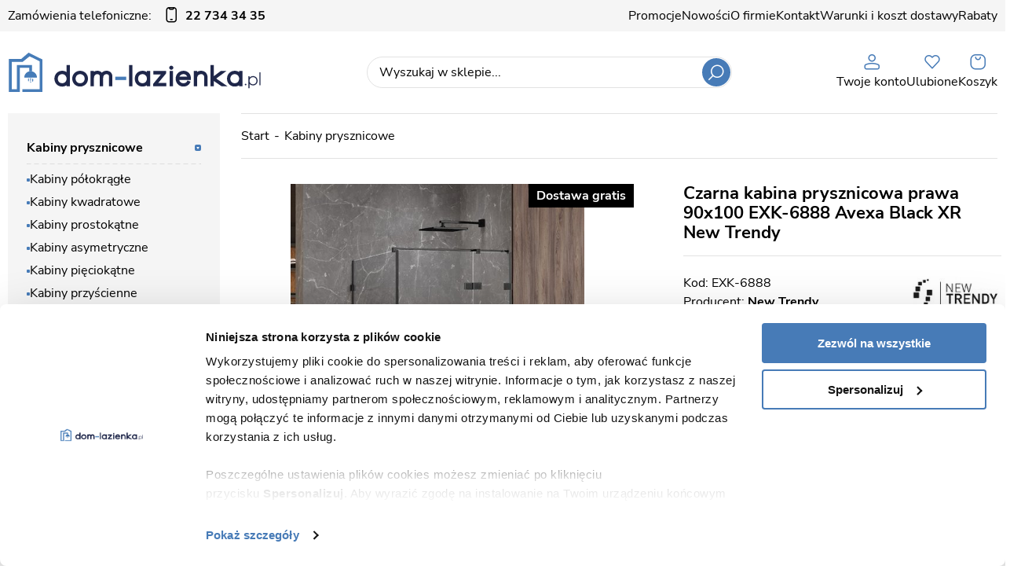

--- FILE ---
content_type: text/html; charset=utf-8
request_url: https://www.dom-lazienka.pl/czarna-kabina-prysznicowa-prawa-90x100-exk-6888-avexa-black-xr-new-trendy-id-16790
body_size: 21087
content:
<!DOCTYPE html><html lang="pl"><head prefix="og: http://ogp.me/ns# fb: http://ogp.me/ns/fb# product: http://ogp.me/ns/product#"><title>Czarna kabina prysznicowa prawa 90x100 EXK-6888 Avexa Black XR New Trendy - sklep dom-lazienka.pl</title><meta charset="UTF-8" /><meta http-equiv="X-UA-Compatible" content="IE=edge" /><link rel="preconnect" href="https://www.google-analytics.com" /><link rel="preconnect" href="https://www.googletagmanager.com" /><meta name="viewport" content="width=device-width, initial-scale=1.0" /><link as="image" rel="preload" href="https://www.dom-lazienka.pl/dane/small/0/0_6a05a888-b6b0-49cc-9468-759eecb5ac07.jpg" /><link rel="apple-touch-icon" sizes="180x180" href="/assets/images/favicon/apple-touch-icon.png" /><link rel="icon" type="image/png" sizes="32x32" href="/assets/images/favicon/favicon-32x32.png" /><link rel="icon" type="image/png" sizes="16x16" href="/assets/images/favicon/favicon-16x16.png" /><link rel="mask-icon" href="/assets/images/favicon/safari-pinned-tab.svg" color="#5bbad5" /><meta name="msapplication-TileColor" content="#ffffff" /><meta name="theme-color" content="#ffffff" /><base href="/" /><style>@font-face{font-family:'icomoon';src:url('/assets/fonts/icomoon.ttf?4e9wax') format('truetype'),url('/assets/fonts/icomoon.woff?4e9wax') format('woff'),url('/assets/fonts/icomoon.svg?4e9#icomoon') format('svg');font-weight:normal;font-style:normal;font-display:block}@font-face{font-family:'Adjusted Arial Fallback';src:local(Arial);size-adjust:100%;ascent-override:85%;descent-override:17%;line-gap-override:34%}@font-face{font-family:'Nunito Sans';font-display:swap;font-style:normal;font-weight:400;src:local(''),url('/assets/fonts/nunito-sans-v12-latin-ext_latin-regular.woff2') format('woff2'),url('/assets/fonts/nunito-sans-v12-latin-ext_latin-regular.woff') format('woff')}@font-face{font-family:'Nunito Sans';font-display:swap;font-style:normal;font-weight:700;src:local(''),url('/assets/fonts/nunito-sans-v12-latin-ext_latin-700.woff2') format('woff2'),url('/assets/fonts/nunito-sans-v12-latin-ext_latin-700.woff') format('woff')}</style><script type="module" src="/dist/v-639044225496014064/bundle.modern.js"></script><script nomodule="" src="/dist/v-639044225488085388/bundle.legacy.js" defer="defer"></script><script>var dataLayer=window.dataLayer||[];</script><link rel="stylesheet" href="/dist/v-639044225479115183/base.css" /><link rel="stylesheet" href="/dist/v-639044225470350737/atf_detail.css" /><link rel="preload" href="/dist/v-639044225537558963/lazy_detail.css" as="style" onload="this.onload=null;this.rel='stylesheet'" /><link rel="preload" href="/dist/v-639044225548251568/tools.css" as="style" onload="this.onload=null;this.rel='stylesheet'" /><link rel="stylesheet" href="/dist/v-639044225548251568/rwd.css" /><script>if(window.document.documentMode){(function(){var stylesArr=['/dist/v-639044225537499992/lazy_listing.css','/dist/v-639044225548251568/tools.css','/dist/v-639044225537558963/lazy_detail.css','/dist/v-639044225540574581/lazy_mainpage.css'];for(var i=0;i<stylesArr.length;i++){var cssMain=document.createElement('link');cssMain.href=stylesArr[i];cssMain.rel='stylesheet';cssMain.type='text/css';document.getElementsByTagName('head')[0].appendChild(cssMain);console.log(cssMain);}})();}</script><script>(function(w,d,s,l,i){w[l]=w[l]||[];w[l].push({'gtm.start':new Date().getTime(),event:'gtm.js'});var f=d.getElementsByTagName(s)[0],j=d.createElement(s),dl=l!='dataLayer'?'&l='+l:'';j.async=true;j.src='https://www.googletagmanager.com/gtm.js?id='+i+dl;f.parentNode.insertBefore(j,f);})(window,document,'script','dataLayer','GTM-PP6LCM5');</script><meta name="google-site-verification" content="f_wE4iZBYfiIiiDbRikIC92xWETlB_5RMiRIje9p7E4" /><link rel="canonical" href="https://www.dom-lazienka.pl/czarna-kabina-prysznicowa-prawa-90x100-exk-6888-avexa-black-xr-new-trendy-id-16790" /><script type="application/ld+json">[{"@context":"http://schema.org/","@type":"Product","name":"Czarna kabina prysznicowa prawa 90x100 EXK-6888 Avexa Black XR New Trendy","image":["https://www.dom-lazienka.pl/dane/full/0/0_6a05a888-b6b0-49cc-9468-759eecb5ac07.jpg","https://www.dom-lazienka.pl/dane/full/1/1_741c5c97-d226-4c23-a5d0-55b4633bb375.jpg","https://www.dom-lazienka.pl/dane/full/2/2_03f93fec-2437-4e2c-934b-478d6e99ed30.jpg","https://www.dom-lazienka.pl/dane/full/3/3_eb873f12-eff0-4b79-a273-00bbbf031846.jpg","https://www.dom-lazienka.pl/dane/full/4/4_06f75e4c-3a22-41ca-a180-eb0153f00366.jpg","https://www.dom-lazienka.pl/dane/full/5/5_15b27f31-36c0-414e-b85b-c694d93b5a0d.jpg","https://www.dom-lazienka.pl/dane/full/6/6_f5da0928-3017-43e4-ae8e-ebbc2a5253e6.jpg","https://www.dom-lazienka.pl/dane/full/7/7_f6dbcd64-ef71-420c-9a2a-17934b6db45a.jpg"],"sku":16790,"mpn":"EXK-6888","gtin13":"5903917246675","description":"Czarna kabina prysznicowa wykończenie detali radełkowane EXK-6888 Avexa Black XR New Trendy. Model Avexa Black XR posiada eleganckie, czarne detale o matowym, radełkowym wykończeniu. Kabina wyposażona jest w bezpieczne, hartowane szyby o grubości 6mm, z powłoką ochronną Active Shield 2.0.","brand":{"@type":"brand","name":"New Trendy"},"offers":{"@type":"offer","url":"https://www.dom-lazienka.pl/czarna-kabina-prysznicowa-prawa-90x100-exk-6888-avexa-black-xr-new-trendy-id-16790","priceValidUntil":"2026-01-29T20:11:21.8725451Z","priceCurrency":"PLN","price":"5176.00","availability":"http://schema.org/InStock","itemCondition":"http://schema.org/NewCondition"},"review":[],"aggregateRating":null},{"@context":"http://schema.org/","@type":"BreadcrumbList","itemListElement":[{"@type":"ListItem","position":1,"item":"https://www.dom-lazienka.pl","name":"Start"},{"@type":"ListItem","position":2,"item":"https://www.dom-lazienka.pl/kabiny-prysznicowe-cat-1","name":"Kabiny prysznicowe"}]}]</script><meta property="og:title" content="Czarna kabina prysznicowa prawa 90x100 EXK-6888 Avexa Black XR New Trendy" /><meta property="og:description" content="Czarna kabina prysznicowa wykończenie detali radełkowane EXK-6888 Avexa Black XR New Trendy. Model Avexa Black XR posiada eleganckie, czarne detale o matowym, radełkowym wykończeniu. Kabina wyposażona jest w bezpieczne, hartowane szyby o grubości 6mm, z powłoką ochronną Active Shield 2.0." /><meta property="og:url" content="https://www.dom-lazienka.pl/czarna-kabina-prysznicowa-prawa-90x100-exk-6888-avexa-black-xr-new-trendy-id-16790" /><meta property="og:image" content="https://www.dom-lazienka.pl/dane/full/0/0_6a05a888-b6b0-49cc-9468-759eecb5ac07.jpg" /><meta property="og:type" content="product" /><meta property="product:price:amount" content="5176.00" /><meta property="product:price:currency" content="PLN" /><meta property="product:availability" content="instock" /><meta name="description" content="Czarna kabina prysznicowa prawa 90x100 EXK-6888 Avexa Black XR New Trendy - Czarna kabina prysznicowa wykończenie detali radełkowane EXK-6888 Avexa Black XR New Trendy. Model Avexa Black XR posiada eleganckie, czarne detale o matowym, radełkowym wykończeniu. Kabina wyposażona jest w bezpieczne, hartowane szyby o grubości 6mm, z powłoką ochronną Active Shield 2.0." /></head><body data-type="detail"><div id="AfterBodyContainer"><noscript><iframe src="https://www.googletagmanager.com/ns.html?id=GTM-PP6LCM5" height="0" width="0" style="display:none;visibility:hidden"></iframe></noscript></div><div id="container"><div class="inner"><div class="top-bar"><a class="header-phone" href="tel:227343435">Zamówienia telefoniczne:<b>22 734 34 35</b></a><ul class="mainmenu"><li title="Promocje"><a href="/promocje-coll-1">Promocje</a></li><li title="Nowości"><a href="/nowosci-coll-2">Nowości</a></li><li title="O firmie"><a href="https://www.dom-lazienka.pl/cms/sklep-lazienki-dom-lazienkapl-o-firmie">O firmie</a></li><li title="Kontakt"><a href="https://www.dom-lazienka.pl/cms/kontakt">Kontakt</a></li><li title="Warunki i koszt dostawy "><a href="https://www.dom-lazienka.pl/cms/dostawa">Warunki i koszt dostawy </a></li><li title="Rabaty"><a href="https://www.dom-lazienka.pl/cms/rabaty">Rabaty</a></li></ul></div></div><div class="header-sentinel"></div><div class="privacy-sentinel"></div><header class="shop-header"><div class="inner"><div class="shop-header-container"><a href="https://www.dom-lazienka.pl/" id="logo" title="Przejdź na stronę główną sklepu"> <img src="/assets/images/logo.svg" alt="" width="323" height="50" /> </a><div id="search-engine"><form action="szukaj" method="get"><input type="text" autocomplete="off" maxlength="150" title="Tutaj wpisz wyszukiwaną frazę, np. oznaczenie modelu, lub też część nazwy" placeholder="Wyszukaj w sklepie..." name="query" /> <button id="searchbutton" type="submit"></button><div id="suggestions"><div class="suggestions-loading"><span></span></div><span class="no-products-info"></span><div class="suggestion-left-column"><ul class="suggestion-result-categories hidden" data-label="Kategorie"></ul><ul class="suggestion-result-producers hidden" data-label="Producenci"></ul></div><ul class="suggestion-result-products hidden" data-label="Produkty"></ul><ul class="suggestion-last-phrases hidden"></ul><a class="suggestions-advanced-search" href="/advanced_search" title="Wyszukiwanie zaawansowane">Wyszukiwanie zaawansowane</a></div><span class="search-engine-close"></span></form></div><div class="header-tools-wrapper"><span class="search-engine-trigger"><em>Szukaj</em></span> <a class="log-button" href="login" title="Konto"><span>Twoje konto</span><em>Twoje konto</em></a> <a href="wishlist" id="wishlist-box" data-wishlist-count="0" title="Ulubione"><span>Ulubione</span><em>Ulubione</em></a> <a title="Zawartość twojego koszyka" href="cart" id="cart-box" data-role="cart-refresh"> <span data-current-payment-value="0">Koszyk</span> <em>Koszyk</em> </a><div class="tree-trigger" title="Menu"><i class="hamburger-icon"> <span></span> <span></span> <span></span> </i> <em>Menu</em></div></div></div></div></header><main class="inner aside"><aside class="sidebar"><div class="tree-canvas"></div><div id="tree" class="item"><nav><ul data-parent-name="" data-parent-url=""><li data-count="7883" class="t0 selected parent downarrow"><a title="Kabiny prysznicowe" href="/kabiny-prysznicowe-cat-1">Kabiny prysznicowe</a><ul data-parent-name="Kabiny prysznicowe" data-parent-url="/kabiny-prysznicowe-cat-1"><li data-count="301" class="t1 parent uparrow"><a title="Kabiny półokrągłe" href="/kabiny-polokragle-cat-2">Kabiny p&#243;łokrągłe</a><ul data-parent-name="Kabiny półokrągłe" data-parent-url="/kabiny-polokragle-cat-2"><li data-count="4" class="t2"><a title="70x70" href="/70x70-cat-5">70x70</a></li><li data-count="138" class="t2"><a title="80x80" href="/80x80-cat-6">80x80</a></li><li data-count="144" class="t2"><a title="90x90" href="/90x90-cat-7">90x90</a></li><li data-count="15" class="t2"><a title="100x100" href="/100x100-cat-35">100x100</a></li></ul></li><li data-count="1251" class="t1 parent uparrow"><a title="Kabiny kwadratowe" href="/kabiny-kwadratowe-cat-3">Kabiny kwadratowe</a><ul data-parent-name="Kabiny kwadratowe" data-parent-url="/kabiny-kwadratowe-cat-3"><li data-count="46" class="t2"><a title="70x70" href="/70x70-cat-8">70x70</a></li><li data-count="9" class="t2"><a title="75x75" href="/75x75-cat-613">75x75</a></li><li data-count="313" class="t2"><a title="80x80" href="/80x80-cat-9">80x80</a></li><li data-count="9" class="t2"><a title="85x85" href="/85x85-cat-614">85x85</a></li><li data-count="398" class="t2"><a title="90x90" href="/90x90-cat-10">90x90</a></li><li data-count="8" class="t2"><a title="95x95" href="/95x95-cat-615">95x95</a></li><li data-count="274" class="t2"><a title="100x100" href="/100x100-cat-37">100x100</a></li><li data-count="88" class="t2"><a title="110x110" href="/110x110-cat-219">110x110</a></li><li data-count="107" class="t2"><a title="120x120" href="/120x120-cat-218">120x120</a></li><li data-count="0" class="t2"><a title="130x130" href="/130x130-cat-430">130x130</a></li><li data-count="0" class="t2"><a title="140x140" href="/140x140-cat-220">140x140</a></li></ul></li><li data-count="4882" class="t1"><a title="Kabiny prostokątne" href="/kabiny-prostokatne-cat-432">Kabiny prostokątne</a></li><li data-count="57" class="t1"><a title="Kabiny asymetryczne" href="/kabiny-asymetryczne-cat-4">Kabiny asymetryczne</a></li><li data-count="206" class="t1 parent uparrow"><a title="Kabiny pięciokątne" href="/kabiny-pieciokatne-cat-58">Kabiny pięciokątne</a><ul data-parent-name="Kabiny pięciokątne" data-parent-url="/kabiny-pieciokatne-cat-58"><li data-count="55" class="t2"><a title="Kabiny prysznicowe pięciokątne 80x80" href="/kabiny-prysznicowe-pieciokatne-80x80-cat-561">Kabiny prysznicowe pięciokątne 80x80</a></li><li data-count="77" class="t2"><a title="Kabiny prysznicowe pięciokątne 90x90" href="/kabiny-prysznicowe-pieciokatne-90x90-cat-562">Kabiny prysznicowe pięciokątne 90x90</a></li><li data-count="7" class="t2"><a title="Kabiny prysznicowe pięciokątne 100x100" href="/kabiny-prysznicowe-pieciokatne-100x100-cat-564">Kabiny prysznicowe pięciokątne 100x100</a></li><li data-count="66" class="t2"><a title="Kabiny prysznicowe pięciokątne 100x80" href="/kabiny-prysznicowe-pieciokatne-100x80-cat-563">Kabiny prysznicowe pięciokątne 100x80</a></li></ul></li><li data-count="1234" class="t1 parent uparrow"><a title="Kabiny przyścienne" href="/kabiny-przyscienne-cat-34">Kabiny przyścienne</a><ul data-parent-name="Kabiny przyścienne" data-parent-url="/kabiny-przyscienne-cat-34"><li data-count="1036" class="t2"><a title="Kabiny prysznicowe przyścienne prostokątne" href="/kabiny-prysznicowe-przyscienne-prostokatne-cat-575">Kabiny prysznicowe przyścienne prostokątne</a></li><li data-count="12" class="t2"><a title="Kabiny prysznicowe przyścienne zaokrąglone" href="/kabiny-prysznicowe-przyscienne-zaokraglone-cat-574">Kabiny prysznicowe przyścienne zaokrąglone</a></li><li data-count="41" class="t2"><a title="Kabiny prysznicowe przyścienne kwadratowe 80x80" href="/kabiny-prysznicowe-przyscienne-kwadratowe-80x80-cat-569">Kabiny prysznicowe przyścienne kwadratowe 80x80</a></li><li data-count="56" class="t2"><a title="Kabiny prysznicowe przyścienne kwadratowe 90x90" href="/kabiny-prysznicowe-przyscienne-kwadratowe-90x90-cat-570">Kabiny prysznicowe przyścienne kwadratowe 90x90</a></li><li data-count="58" class="t2"><a title="Kabiny prysznicowe przyścienne kwadratowe 100x100" href="/kabiny-prysznicowe-przyscienne-kwadratowe-100x100-cat-571">Kabiny prysznicowe przyścienne kwadratowe 100x100</a></li><li data-count="16" class="t2"><a title="Kabiny prysznicowe przyścienne kwadratowe 110x110" href="/kabiny-prysznicowe-przyscienne-kwadratowe-110x110-cat-572">Kabiny prysznicowe przyścienne kwadratowe 110x110</a></li><li data-count="15" class="t2"><a title="Kabiny prysznicowe przyścienne kwadratowe 120x120" href="/kabiny-prysznicowe-przyscienne-kwadratowe-120x120-cat-573">Kabiny prysznicowe przyścienne kwadratowe 120x120</a></li></ul></li><li data-count="916" class="t1"><a title="Kabiny Walk-in" href="/kabiny-walk-in-cat-56">Kabiny Walk-in</a></li><li data-count="258" class="t1"><a title="Kabiny hydromasaż" href="/kabiny-hydromasaz-cat-18">Kabiny hydromasaż</a></li><li data-count="67" class="t1"><a title="Kabiny parowe" href="/kabiny-parowe-cat-24">Kabiny parowe</a></li><li data-count="171" class="t1"><a title="Kabiny zestawy" href="/kabiny-zestawy-cat-25">Kabiny zestawy</a></li><li data-count="19" class="t1"><a title="Akcesoria do kabin" href="/akcesoria-do-kabin-cat-208">Akcesoria do kabin</a></li></ul></li><li data-count="866" class="t0 parent uparrow"><a title="Drzwi prysznicowe" href="/drzwi-prysznicowe-cat-11">Drzwi prysznicowe</a><ul data-parent-name="Drzwi prysznicowe" data-parent-url="/drzwi-prysznicowe-cat-11"><li data-count="410" class="t1"><a title="Drzwi prysznicowe rozsuwane" href="/drzwi-prysznicowe-rozsuwane-cat-14">Drzwi prysznicowe rozsuwane</a></li><li data-count="378" class="t1"><a title="Drzwi prysznicowe uchylne" href="/drzwi-prysznicowe-uchylne-cat-15">Drzwi prysznicowe uchylne</a></li><li data-count="78" class="t1"><a title="Drzwi prysznicowe składane" href="/drzwi-prysznicowe-skladane-cat-16">Drzwi prysznicowe składane</a></li></ul></li><li data-count="526" class="t0 parent uparrow"><a title="Brodziki" href="/brodziki-cat-17">Brodziki</a><ul data-parent-name="Brodziki" data-parent-url="/brodziki-cat-17"><li data-count="89" class="t1 parent uparrow"><a title="Brodziki kwadratowe" href="/brodziki-kwadratowe-cat-19">Brodziki kwadratowe</a><ul data-parent-name="Brodziki kwadratowe" data-parent-url="/brodziki-kwadratowe-cat-19"><li data-count="1" class="t2"><a title="Kwadratowe 70x70" href="/kwadratowe-70x70-cat-20">Kwadratowe 70x70</a></li><li data-count="31" class="t2"><a title="Kwadratowe 80x80" href="/kwadratowe-80x80-cat-21">Kwadratowe 80x80</a></li><li data-count="45" class="t2"><a title="Kwadratowe 90x90" href="/kwadratowe-90x90-cat-22">Kwadratowe 90x90</a></li><li data-count="12" class="t2"><a title="Kwadratowe 100x100" href="/kwadratowe-100x100-cat-70">Kwadratowe 100x100</a></li></ul></li><li data-count="67" class="t1 parent uparrow"><a title="Brodziki półokrągłe" href="/brodziki-polokragle-cat-23">Brodziki p&#243;łokrągłe</a><ul data-parent-name="Brodziki półokrągłe" data-parent-url="/brodziki-polokragle-cat-23"><li data-count="1" class="t2"><a title="Brodziki półok. 70x70" href="/brodziki-polok-70x70-cat-40">Brodziki p&#243;łok. 70x70</a></li><li data-count="30" class="t2"><a title="Brodziki półok. 80x80" href="/brodziki-polok-80x80-cat-41">Brodziki p&#243;łok. 80x80</a></li><li data-count="34" class="t2"><a title="Brodziki półok. 90x90" href="/brodziki-polok-90x90-cat-42">Brodziki p&#243;łok. 90x90</a></li><li data-count="2" class="t2"><a title="Brodziki 100x100" href="/brodziki-100x100-cat-72">Brodziki 100x100</a></li></ul></li><li data-count="264" class="t1"><a title="Brodziki prostokątne" href="/brodziki-prostokatne-cat-431">Brodziki prostokątne</a></li><li data-count="24" class="t1"><a title="Brodziki asymetryczne" href="/brodziki-asymetryczne-cat-39">Brodziki asymetryczne</a></li><li data-count="2" class="t1"><a title="Brodziki przyścienne" href="/brodziki-przyscienne-cat-38">Brodziki przyścienne</a></li><li data-count="61" class="t1 parent uparrow"><a title="Brodziki pięciokątne" href="/brodziki-pieciokatne-cat-439">Brodziki pięciokątne</a><ul data-parent-name="Brodziki pięciokątne" data-parent-url="/brodziki-pieciokatne-cat-439"><li data-count="22" class="t2"><a title="Brodziki pięciokątne 80x80" href="/brodziki-pieciokatne-80x80-cat-565">Brodziki pięciokątne 80x80</a></li><li data-count="26" class="t2"><a title="Brodziki pięciokątne 90x90" href="/brodziki-pieciokatne-90x90-cat-566">Brodziki pięciokątne 90x90</a></li><li data-count="6" class="t2"><a title="Brodziki pięciokątne 100x100" href="/brodziki-pieciokatne-100x100-cat-568">Brodziki pięciokątne 100x100</a></li><li data-count="6" class="t2"><a title="Brodziki pięciokątne 100x80" href="/brodziki-pieciokatne-100x80-cat-567">Brodziki pięciokątne 100x80</a></li></ul></li><li data-count="19" class="t1 parent uparrow"><a title="Obudowy brodzików" href="/obudowy-brodzikow-cat-44">Obudowy brodzik&#243;w</a><ul data-parent-name="Obudowy brodzików" data-parent-url="/obudowy-brodzikow-cat-44"><li data-count="13" class="t2"><a title="Półokrągłe" href="/polokragle-cat-45">P&#243;łokrągłe</a></li><li data-count="4" class="t2"><a title="Asymetryczne" href="/asymetryczne-cat-73">Asymetryczne</a></li><li data-count="2" class="t2"><a title="Kwadratowe" href="/kwadratowe-cat-76">Kwadratowe</a></li></ul></li><li data-count="0" class="t1"><a title="Nośniki styropianowe" href="/nosniki-styropianowe-cat-71">Nośniki styropianowe</a></li><li data-count="0" class="t1"><a title="Akcesoria do brodzików" href="/akcesoria-do-brodzikow-cat-116">Akcesoria do brodzik&#243;w</a></li></ul></li><li data-count="1469" class="t0 parent uparrow"><a title="Wanny" href="/wanny-cat-26">Wanny</a><ul data-parent-name="Wanny" data-parent-url="/wanny-cat-26"><li data-count="24" class="t1"><a title="Wanny retro" href="/wanny-retro-cat-27">Wanny retro</a></li><li data-count="234" class="t1 parent uparrow"><a title="Wanny klasyczne" href="/wanny-klasyczne-cat-28">Wanny klasyczne</a><ul data-parent-name="Wanny klasyczne" data-parent-url="/wanny-klasyczne-cat-28"><li data-count="190" class="t2"><a title="Wanny prostokątne i przyścienne" href="/wanny-prostokatne-i-przyscienne-cat-556">Wanny prostokątne i przyścienne</a></li><li data-count="142" class="t2"><a title="Wanny narożne prostokątne" href="/wanny-narozne-prostokatne-cat-560">Wanny narożne prostokątne</a></li><li data-count="10" class="t2"><a title="Wanny narożne symetryczne" href="/wanny-narozne-symetryczne-cat-557">Wanny narożne symetryczne</a></li><li data-count="120" class="t2"><a title="Wanny narożne asymetryczne" href="/wanny-narozne-asymetryczne-cat-558">Wanny narożne asymetryczne</a></li><li data-count="168" class="t2"><a title="Wanny do zabudowy" href="/wanny-do-zabudowy-cat-559">Wanny do zabudowy</a></li></ul></li><li data-count="695" class="t1"><a title="Wanny wolnostojące" href="/wanny-wolnostojace-cat-216">Wanny wolnostojące</a></li><li data-count="203" class="t1"><a title="Wanny z hydromasażem" href="/wanny-z-hydromasazem-cat-30">Wanny z hydromasażem</a></li><li data-count="172" class="t1 parent uparrow"><a title="Parawany wannowe" href="/parawany-wannowe-cat-29">Parawany wannowe</a><ul data-parent-name="Parawany wannowe" data-parent-url="/parawany-wannowe-cat-29"><li data-count="51" class="t2"><a title="Parawany nawannowe stałe" href="/parawany-nawannowe-stale-cat-616">Parawany nawannowe stałe</a></li><li data-count="74" class="t2"><a title="Parawany nawannowe składane" href="/parawany-nawannowe-skladane-cat-617">Parawany nawannowe składane</a></li><li data-count="47" class="t2"><a title="Parawany nawannowe rozsuwane" href="/parawany-nawannowe-rozsuwane-cat-618">Parawany nawannowe rozsuwane</a></li></ul></li><li data-count="135" class="t1"><a title="Obudowy do wanien" href="/obudowy-do-wanien-cat-114">Obudowy do wanien</a></li><li data-count="13" class="t1"><a title="Akcesoria do wanien" href="/akcesoria-do-wanien-cat-115">Akcesoria do wanien</a></li></ul></li><li data-count="754" class="t0 parent uparrow"><a title="Baterie łazienkowe" href="/baterie-lazienkowe-cat-46">Baterie łazienkowe</a><ul data-parent-name="Baterie łazienkowe" data-parent-url="/baterie-lazienkowe-cat-46"><li data-count="212" class="t1"><a title="Baterie umywalkowe" href="/baterie-umywalkowe-cat-47">Baterie umywalkowe</a></li><li data-count="208" class="t1"><a title="Baterie wannowe" href="/baterie-wannowe-cat-48">Baterie wannowe</a></li><li data-count="52" class="t1"><a title="Baterie bidetowe" href="/baterie-bidetowe-cat-51">Baterie bidetowe</a></li><li data-count="50" class="t1"><a title="Baterie prysznicowe" href="/baterie-prysznicowe-cat-52">Baterie prysznicowe</a></li><li data-count="211" class="t1 parent uparrow"><a title="Zestawy natryskowe" href="/zestawy-natryskowe-cat-113">Zestawy natryskowe</a><ul data-parent-name="Zestawy natryskowe" data-parent-url="/zestawy-natryskowe-cat-113"><li data-count="126" class="t2"><a title="Zestawy natynkowe" href="/zestawy-natynkowe-cat-229">Zestawy natynkowe</a></li><li data-count="85" class="t2"><a title="Zestawy podtynkowe" href="/zestawy-podtynkowe-cat-230">Zestawy podtynkowe</a></li></ul></li><li data-count="30" class="t1"><a title="Panele hydromasaż" href="/panele-hydromasaz-cat-50">Panele hydromasaż</a></li><li data-count="4" class="t1"><a title="Baterie bezdotykowe" href="/baterie-bezdotykowe-cat-201">Baterie bezdotykowe</a></li><li data-count="0" class="t1"><a title="Talerze deszczownic" href="/talerze-deszczownic-cat-503">Talerze deszczownic</a></li><li data-count="0" class="t1"><a title="Deszczownice ścienne" href="/deszczownice-scienne-cat-426">Deszczownice ścienne</a></li><li data-count="0" class="t1"><a title="Ramiona prysznicowe ścienne" href="/ramiona-prysznicowe-scienne-cat-505">Ramiona prysznicowe ścienne</a></li><li data-count="3" class="t1"><a title="Wylewki wannowe ścienne" href="/wylewki-wannowe-scienne-cat-504">Wylewki wannowe ścienne</a></li><li data-count="0" class="t1"><a title="Przyłącza kątowe" href="/przylacza-katowe-cat-57">Przyłącza kątowe</a></li><li data-count="2" class="t1"><a title="Słuchawki prysznicowe" href="/sluchawki-prysznicowe-cat-532">Słuchawki prysznicowe</a></li><li data-count="3" class="t1"><a title="Węże prysznicowe" href="/weze-prysznicowe-cat-534">Węże prysznicowe</a></li></ul></li><li data-count="1194" class="t0 parent uparrow"><a title="Meble" href="/meble-cat-53">Meble</a><ul data-parent-name="Meble" data-parent-url="/meble-cat-53"><li data-count="1161" class="t1 parent uparrow"><a title="Meble łazienkowe" href="/meble-lazienkowe-cat-54">Meble łazienkowe</a><ul data-parent-name="Meble łazienkowe" data-parent-url="/meble-lazienkowe-cat-54"><li data-count="1121" class="t2 parent uparrow"><a title="Szafki łazienkowe" href="/szafki-lazienkowe-cat-94">Szafki łazienkowe</a><ul data-parent-name="Szafki łazienkowe" data-parent-url="/szafki-lazienkowe-cat-94"><li data-count="889" class="t3"><a title="Szafki z umywalką" href="/szafki-z-umywalka-cat-222">Szafki z umywalką</a></li><li data-count="130" class="t3"><a title="Słupki wiszące" href="/slupki-wiszace-cat-223">Słupki wiszące</a></li><li data-count="60" class="t3"><a title="Szafki z lustrem" href="/szafki-z-lustrem-cat-224">Szafki z lustrem</a></li><li data-count="1" class="t3"><a title="Szafki bez umywalki" href="/szafki-bez-umywalki-cat-225">Szafki bez umywalki</a></li><li data-count="154" class="t3"><a title="Szafki wiszące" href="/szafki-wiszace-cat-226">Szafki wiszące</a></li><li data-count="6" class="t3"><a title="Szafki stojące" href="/szafki-stojace-cat-241">Szafki stojące</a></li><li data-count="8" class="t3"><a title="Zabudowy do stelaży podtynkowych" href="/zabudowy-do-stelazy-podtynkowych-cat-594">Zabudowy do stelaży podtynkowych</a></li><li data-count="1" class="t3"><a title="Zabudowy do pralek" href="/zabudowy-do-pralek-cat-595">Zabudowy do pralek</a></li></ul></li><li data-count="33" class="t2"><a title="Lustra łazienkowe" href="/lustra-lazienkowe-cat-122">Lustra łazienkowe</a></li><li data-count="0" class="t2"><a title="Oświetlenie" href="/oswietlenie-cat-123">Oświetlenie</a></li><li data-count="0" class="t2"><a title="Blaty umywalkowe" href="/blaty-umywalkowe-cat-227">Blaty umywalkowe</a></li><li data-count="0" class="t2"><a title="Szafki podblatowe" href="/szafki-podblatowe-cat-228">Szafki podblatowe</a></li><li data-count="1121" class="t2 parent uparrow"><a title="Serie mebli łazienkowych" href="/serie-mebli-lazienkowych-cat-242">Serie mebli łazienkowych</a><ul data-parent-name="Serie mebli łazienkowych" data-parent-url="/serie-mebli-lazienkowych-cat-242"><li data-count="1" class="t3"><a title="Seria mebli łazienkowych Aksamit kolor dąb naturalny Gante" href="/seria-mebli-lazienkowych-aksamit-kolor-dab-naturalny-gante-cat-512">Seria mebli łazienkowych Aksamit kolor dąb naturalny Gante</a></li><li data-count="6" class="t3"><a title="Seria mebli łazienkowych Argento biały Gante" href="/seria-mebli-lazienkowych-argento-bialy-gante-cat-524">Seria mebli łazienkowych Argento biały Gante</a></li><li data-count="6" class="t3"><a title="Seria mebli łazienkowych Argento czarny Gante" href="/seria-mebli-lazienkowych-argento-czarny-gante-cat-537">Seria mebli łazienkowych Argento czarny Gante</a></li><li data-count="22" class="t3"><a title="Seria mebli łazienkowych Belli Gold Gante kolor biały" href="/seria-mebli-lazienkowych-belli-gold-gante-kolor-bialy-cat-525">Seria mebli łazienkowych Belli Gold Gante kolor biały</a></li><li data-count="28" class="t3"><a title="Seria mebli łazienkowych Belli Gold Gante kolor czarny" href="/seria-mebli-lazienkowych-belli-gold-gante-kolor-czarny-cat-526">Seria mebli łazienkowych Belli Gold Gante kolor czarny</a></li><li data-count="23" class="t3"><a title="Seria mebli łazienkowych Belli Gold Gante kolor granatowy" href="/seria-mebli-lazienkowych-belli-gold-gante-kolor-granatowy-cat-527">Seria mebli łazienkowych Belli Gold Gante kolor granatowy</a></li><li data-count="7" class="t3"><a title=" Seria mebli łazienkowych Bravia czarny mat Gante" href="/-seria-mebli-lazienkowych-bravia-czarny-mat-gante-cat-541"> Seria mebli łazienkowych Bravia czarny mat Gante</a></li><li data-count="11" class="t3"><a title="Seria mebli łazienkowych Brendo Gante" href="/seria-mebli-lazienkowych-brendo-gante-cat-542">Seria mebli łazienkowych Brendo Gante</a></li><li data-count="5" class="t3"><a title="Seria mebli łazienkowych Cassini Biały" href="/seria-mebli-lazienkowych-cassini-bialy-cat-256">Seria mebli łazienkowych Cassini Biały</a></li><li data-count="6" class="t3"><a title="Seria mebli łazienkowych Cassini Czarny" href="/seria-mebli-lazienkowych-cassini-czarny-cat-502">Seria mebli łazienkowych Cassini Czarny</a></li><li data-count="5" class="t3"><a title="Seria mebli łazienkowych Cler B" href="/seria-mebli-lazienkowych-cler-b-cat-257">Seria mebli łazienkowych Cler B</a></li><li data-count="6" class="t3"><a title="Seria mebli łazienkowych Cler C" href="/seria-mebli-lazienkowych-cler-c-cat-476">Seria mebli łazienkowych Cler C</a></li><li data-count="3" class="t3"><a title="Seria mebli łazienkowych Cobra B Gante" href="/seria-mebli-lazienkowych-cobra-b-gante-cat-433">Seria mebli łazienkowych Cobra B Gante</a></li><li data-count="3" class="t3"><a title="Seria mebli łazienkowych Cobra Cz Gante" href="/seria-mebli-lazienkowych-cobra-cz-gante-cat-434">Seria mebli łazienkowych Cobra Cz Gante</a></li><li data-count="3" class="t3"><a title="Seria mebli łazienkowych Cobra G Gante" href="/seria-mebli-lazienkowych-cobra-g-gante-cat-528">Seria mebli łazienkowych Cobra G Gante</a></li><li data-count="9" class="t3"><a title="Seria mebli łazienkowych Cortez Gante" href="/seria-mebli-lazienkowych-cortez-gante-cat-536">Seria mebli łazienkowych Cortez Gante</a></li><li data-count="8" class="t3"><a title="Seria mebli łazienkowych Diamond B" href="/seria-mebli-lazienkowych-diamond-b-cat-244">Seria mebli łazienkowych Diamond B</a></li><li data-count="10" class="t3"><a title="Seria mebli łazienkowych Diamond C" href="/seria-mebli-lazienkowych-diamond-c-cat-245">Seria mebli łazienkowych Diamond C</a></li><li data-count="6" class="t3"><a title="Seria mebli łazienkowych Diamond Gold B" href="/seria-mebli-lazienkowych-diamond-gold-b-cat-529">Seria mebli łazienkowych Diamond Gold B</a></li><li data-count="9" class="t3"><a title="Seria mebli łazienkowych Diamond Gold C" href="/seria-mebli-lazienkowych-diamond-gold-c-cat-535">Seria mebli łazienkowych Diamond Gold C</a></li><li data-count="0" class="t3"><a title="Seria mebli łazienkowych Domino Gante" href="/seria-mebli-lazienkowych-domino-gante-cat-543">Seria mebli łazienkowych Domino Gante</a></li><li data-count="11" class="t3"><a title="Seria mebli łazienkowych Elegante B" href="/seria-mebli-lazienkowych-elegante-b-cat-260">Seria mebli łazienkowych Elegante B</a></li><li data-count="11" class="t3"><a title="Seria mebli łazienkowych Elegante AD" href="/seria-mebli-lazienkowych-elegante-ad-cat-259">Seria mebli łazienkowych Elegante AD</a></li><li data-count="4" class="t3"><a title="Seria mebli łazienkowych Finea Gante" href="/seria-mebli-lazienkowych-finea-gante-cat-444">Seria mebli łazienkowych Finea Gante</a></li><li data-count="2" class="t3"><a title="Seria mebli łazienkowych Finea Z Gante" href="/seria-mebli-lazienkowych-finea-z-gante-cat-513">Seria mebli łazienkowych Finea Z Gante</a></li><li data-count="60" class="t3"><a title="Seria mebli łazienkowych Fokus AD" href="/seria-mebli-lazienkowych-fokus-ad-cat-374">Seria mebli łazienkowych Fokus AD</a></li><li data-count="82" class="t3"><a title="Seria mebli łazienkowych Fokus Biały" href="/seria-mebli-lazienkowych-fokus-bialy-cat-400">Seria mebli łazienkowych Fokus Biały</a></li><li data-count="55" class="t3"><a title="Seria mebli łazienkowych Fokus Czarny" href="/seria-mebli-lazienkowych-fokus-czarny-cat-402">Seria mebli łazienkowych Fokus Czarny</a></li><li data-count="43" class="t3"><a title="Seria mebli łazienkowych Fokus Czerwony" href="/seria-mebli-lazienkowych-fokus-czerwony-cat-411">Seria mebli łazienkowych Fokus Czerwony</a></li><li data-count="67" class="t3"><a title="Seria mebli łazienkowych Fokus Loft Gante" href="/seria-mebli-lazienkowych-fokus-loft-gante-cat-498">Seria mebli łazienkowych Fokus Loft Gante</a></li><li data-count="60" class="t3"><a title="Seria mebli łazienkowych Fokus NE" href="/seria-mebli-lazienkowych-fokus-ne-cat-407">Seria mebli łazienkowych Fokus NE</a></li><li data-count="51" class="t3"><a title="Seria mebli łazienkowych Fokus Orzech" href="/seria-mebli-lazienkowych-fokus-orzech-cat-596">Seria mebli łazienkowych Fokus Orzech</a></li><li data-count="44" class="t3"><a title="Seria mebli łazienkowych Fokus Szary" href="/seria-mebli-lazienkowych-fokus-szary-cat-391">Seria mebli łazienkowych Fokus Szary</a></li><li data-count="34" class="t3"><a title="Seria mebli łazienkowych Fokus Wenge Mat" href="/seria-mebli-lazienkowych-fokus-wenge-mat-cat-409">Seria mebli łazienkowych Fokus Wenge Mat</a></li><li data-count="15" class="t3"><a title="Seria mebli łazienkowych Fresco Gante" href="/seria-mebli-lazienkowych-fresco-gante-cat-544">Seria mebli łazienkowych Fresco Gante</a></li><li data-count="8" class="t3"><a title="Seria mebli łazienkowych Glow Gante" href="/seria-mebli-lazienkowych-glow-gante-cat-533">Seria mebli łazienkowych Glow Gante</a></li><li data-count="6" class="t3"><a title="Seria mebli łazienkowych Grend Gante" href="/seria-mebli-lazienkowych-grend-gante-cat-515">Seria mebli łazienkowych Grend Gante</a></li><li data-count="6" class="t3"><a title="Seria mebli łazienkowych Grend G Gante" href="/seria-mebli-lazienkowych-grend-g-gante-cat-530">Seria mebli łazienkowych Grend G Gante</a></li><li data-count="3" class="t3"><a title="Seria mebli łazienkowych Intra Gante" href="/seria-mebli-lazienkowych-intra-gante-cat-499">Seria mebli łazienkowych Intra Gante</a></li><li data-count="0" class="t3"><a title="Seria mebli łazienkowych Lilia biały Gante" href="/seria-mebli-lazienkowych-lilia-bialy-gante-cat-612">Seria mebli łazienkowych Lilia biały Gante</a></li><li data-count="4" class="t3"><a title="Seria mebli łazienkowych Lilia oliwkowy Gante" href="/seria-mebli-lazienkowych-lilia-oliwkowy-gante-cat-611">Seria mebli łazienkowych Lilia oliwkowy Gante</a></li><li data-count="4" class="t3"><a title="Seria mebli łazienkowych Lilia piaskowy Gante" href="/seria-mebli-lazienkowych-lilia-piaskowy-gante-cat-610">Seria mebli łazienkowych Lilia piaskowy Gante</a></li><li data-count="4" class="t3"><a title="Seria mebli łazienkowych Lilia Smooth biały Gante" href="/seria-mebli-lazienkowych-lilia-smooth-bialy-gante-cat-609">Seria mebli łazienkowych Lilia Smooth biały Gante</a></li><li data-count="18" class="t3"><a title="Seria mebli łazienkowych Magnolia róż Gante" href="/seria-mebli-lazienkowych-magnolia-roz-gante-cat-546">Seria mebli łazienkowych Magnolia r&#243;ż Gante</a></li><li data-count="9" class="t3"><a title="Seria mebli łazienkowych Magnolia piaskowy Gante" href="/seria-mebli-lazienkowych-magnolia-piaskowy-gante-cat-547">Seria mebli łazienkowych Magnolia piaskowy Gante</a></li><li data-count="9" class="t3"><a title="Seria mebli łazienkowych Magnolia oliwkowy Gante" href="/seria-mebli-lazienkowych-magnolia-oliwkowy-gante-cat-548">Seria mebli łazienkowych Magnolia oliwkowy Gante</a></li><li data-count="12" class="t3"><a title="Seria mebli łazienkowych Magnolia miętowy Gante" href="/seria-mebli-lazienkowych-magnolia-mietowy-gante-cat-549">Seria mebli łazienkowych Magnolia miętowy Gante</a></li><li data-count="21" class="t3"><a title="Seria mebli łazienkowych Magnolia burgund Gante" href="/seria-mebli-lazienkowych-magnolia-burgund-gante-cat-550">Seria mebli łazienkowych Magnolia burgund Gante</a></li><li data-count="2" class="t3"><a title="Seria mebli łazienkowych Magnum" href="/seria-mebli-lazienkowych-magnum-cat-435">Seria mebli łazienkowych Magnum</a></li><li data-count="7" class="t3"><a title="Seria mebli łazienkowych Meiva B" href="/seria-mebli-lazienkowych-meiva-b-cat-263">Seria mebli łazienkowych Meiva B</a></li><li data-count="4" class="t3"><a title="Seria mebli łazienkowych Meiva C" href="/seria-mebli-lazienkowych-meiva-c-cat-484">Seria mebli łazienkowych Meiva C</a></li><li data-count="7" class="t3"><a title="Seria mebli łazienkowych Meiva N" href="/seria-mebli-lazienkowych-meiva-n-cat-485">Seria mebli łazienkowych Meiva N</a></li><li data-count="8" class="t3"><a title="Seria mebli łazienkowych Meiva Z" href="/seria-mebli-lazienkowych-meiva-z-cat-486">Seria mebli łazienkowych Meiva Z</a></li><li data-count="3" class="t3"><a title="Seria mebli łazienkowych Negra czarne Gante" href="/seria-mebli-lazienkowych-negra-czarne-gante-cat-516">Seria mebli łazienkowych Negra czarne Gante</a></li><li data-count="6" class="t3"><a title="Seria mebli łazienkowych Mirage czarny mat" href="/seria-mebli-lazienkowych-mirage-czarny-mat-cat-606">Seria mebli łazienkowych Mirage czarny mat</a></li><li data-count="6" class="t3"><a title="Seria mebli łazienkowych Mirage niebieski mat" href="/seria-mebli-lazienkowych-mirage-niebieski-mat-cat-608">Seria mebli łazienkowych Mirage niebieski mat</a></li><li data-count="6" class="t3"><a title="Seria mebli łazienkowych Mirage szary mat" href="/seria-mebli-lazienkowych-mirage-szary-mat-cat-607">Seria mebli łazienkowych Mirage szary mat</a></li><li data-count="4" class="t3"><a title="Seria mebli łazienkowych Negra grafit Gante" href="/seria-mebli-lazienkowych-negra-grafit-gante-cat-520">Seria mebli łazienkowych Negra grafit Gante</a></li><li data-count="11" class="t3"><a title="Seria mebli łazienkowych New York Dąb Gante" href="/seria-mebli-lazienkowych-new-york-dab-gante-cat-481">Seria mebli łazienkowych New York Dąb Gante</a></li><li data-count="7" class="t3"><a title="Seria mebli łazienkowych New York Biały Gante" href="/seria-mebli-lazienkowych-new-york-bialy-gante-cat-521">Seria mebli łazienkowych New York Biały Gante</a></li><li data-count="4" class="t3"><a title="Seria mebli łazienkowych New York Ceglasty Gante" href="/seria-mebli-lazienkowych-new-york-ceglasty-gante-cat-605">Seria mebli łazienkowych New York Ceglasty Gante</a></li><li data-count="4" class="t3"><a title="Seria mebli łazienkowych New York Gold Gante" href="/seria-mebli-lazienkowych-new-york-gold-gante-cat-604">Seria mebli łazienkowych New York Gold Gante</a></li><li data-count="5" class="t3"><a title="Seria mebli łazienkowych New York Niebieski Gante" href="/seria-mebli-lazienkowych-new-york-niebieski-gante-cat-495">Seria mebli łazienkowych New York Niebieski Gante</a></li><li data-count="8" class="t3"><a title="Seria mebli łazienkowych Olimpia" href="/seria-mebli-lazienkowych-olimpia-cat-267">Seria mebli łazienkowych Olimpia</a></li><li data-count="6" class="t3"><a title="Seria mebli łazienkowych Onda biały Gante" href="/seria-mebli-lazienkowych-onda-bialy-gante-cat-597">Seria mebli łazienkowych Onda biały Gante</a></li><li data-count="6" class="t3"><a title="Seria mebli łazienkowych Onda szary Gante" href="/seria-mebli-lazienkowych-onda-szary-gante-cat-592">Seria mebli łazienkowych Onda szary Gante</a></li><li data-count="6" class="t3"><a title="Seria mebli łazienkowych Onda szałwiowy Gante" href="/seria-mebli-lazienkowych-onda-szalwiowy-gante-cat-593">Seria mebli łazienkowych Onda szałwiowy Gante</a></li><li data-count="18" class="t3"><a title="Seria mebli łazienkowych Setto Modulo biały połysk" href="/seria-mebli-lazienkowych-setto-modulo-bialy-polysk-cat-603">Seria mebli łazienkowych Setto Modulo biały połysk</a></li><li data-count="3" class="t3"><a title="Seria mebli łazienkowych Space" href="/seria-mebli-lazienkowych-space-cat-428">Seria mebli łazienkowych Space</a></li><li data-count="6" class="t3"><a title="Seria mebli łazienkowych Sydney Taupe Gante" href="/seria-mebli-lazienkowych-sydney-taupe-gante-cat-602">Seria mebli łazienkowych Sydney Taupe Gante</a></li><li data-count="6" class="t3"><a title="Seria mebli łazienkowych Sydney White Gante" href="/seria-mebli-lazienkowych-sydney-white-gante-cat-601">Seria mebli łazienkowych Sydney White Gante</a></li><li data-count="6" class="t3"><a title="Seria mebli łazienkowych Sydney Smooth Macadamia" href="/seria-mebli-lazienkowych-sydney-smooth-macadamia-cat-600">Seria mebli łazienkowych Sydney Smooth Macadamia</a></li><li data-count="12" class="t3"><a title="Seria mebli łazienkowych Venus Gante" href="/seria-mebli-lazienkowych-venus-gante-cat-545">Seria mebli łazienkowych Venus Gante</a></li><li data-count="35" class="t3"><a title="Seria mebli łazienkowych Victa Białe Gante" href="/seria-mebli-lazienkowych-victa-biale-gante-cat-522">Seria mebli łazienkowych Victa Białe Gante</a></li><li data-count="34" class="t3"><a title="Seria mebli łazienkowych Victa Czarne Gante" href="/seria-mebli-lazienkowych-victa-czarne-gante-cat-523">Seria mebli łazienkowych Victa Czarne Gante</a></li><li data-count="30" class="t3"><a title="Seria mebli łazienkowych Victa Dąb Naturalny Gante" href="/seria-mebli-lazienkowych-victa-dab-naturalny-gante-cat-531">Seria mebli łazienkowych Victa Dąb Naturalny Gante</a></li><li data-count="22" class="t3"><a title="Seria mebli łazienkowych Victa Lamello Orzech" href="/seria-mebli-lazienkowych-victa-lamello-orzech-cat-598">Seria mebli łazienkowych Victa Lamello Orzech</a></li><li data-count="21" class="t3"><a title="Seria mebli łazienkowych Victa Lamello Fume mat" href="/seria-mebli-lazienkowych-victa-lamello-fume-mat-cat-599">Seria mebli łazienkowych Victa Lamello Fume mat</a></li></ul></li><li data-count="5" class="t2"><a title="Nogi do mebli łazienkowych Gante" href="/nogi-do-mebli-lazienkowych-gante-cat-514">Nogi do mebli łazienkowych Gante</a></li></ul></li><li data-count="33" class="t1 parent uparrow"><a title="Meble ogrodowe" href="/meble-ogrodowe-cat-55">Meble ogrodowe</a><ul data-parent-name="Meble ogrodowe" data-parent-url="/meble-ogrodowe-cat-55"><li data-count="0" class="t2"><a title="Ławki ogrodowe" href="/lawki-ogrodowe-cat-162">Ławki ogrodowe</a></li><li data-count="0" class="t2"><a title="Stoły ogrodowe" href="/stoly-ogrodowe-cat-163">Stoły ogrodowe</a></li><li data-count="3" class="t2"><a title="Krzesła ogrodowe" href="/krzesla-ogrodowe-cat-165">Krzesła ogrodowe</a></li><li data-count="8" class="t2"><a title="Narożniki ogrodowe" href="/narozniki-ogrodowe-cat-395">Narożniki ogrodowe</a></li><li data-count="10" class="t2"><a title="Sofy ogrodowe" href="/sofy-ogrodowe-cat-396">Sofy ogrodowe</a></li><li data-count="26" class="t2"><a title="Zestawy ogrodowe" href="/zestawy-ogrodowe-cat-164">Zestawy ogrodowe</a></li><li data-count="0" class="t2"><a title="Leżaki ogrodowe" href="/lezaki-ogrodowe-cat-170">Leżaki ogrodowe</a></li><li data-count="0" class="t2"><a title="Akcesoria meblowe" href="/akcesoria-meblowe-cat-173">Akcesoria meblowe</a></li><li data-count="0" class="t2"><a title="Trampoliny" href="/trampoliny-cat-174">Trampoliny</a></li><li data-count="2" class="t2"><a title="Huśtawki ogrodowe" href="/hustawki-ogrodowe-cat-538">Huśtawki ogrodowe</a></li><li data-count="0" class="t2"><a title="Schowki ogrodowe" href="/schowki-ogrodowe-cat-190">Schowki ogrodowe</a></li><li data-count="24" class="t2"><a title="Meble ogrodowe z technorattanu" href="/meble-ogrodowe-z-technorattanu-cat-392">Meble ogrodowe z technorattanu</a></li><li data-count="5" class="t2"><a title="Meble do ogrodu metalowe" href="/meble-do-ogrodu-metalowe-cat-393">Meble do ogrodu metalowe</a></li><li data-count="0" class="t2"><a title="Meble ogrodowe drewniane" href="/meble-ogrodowe-drewniane-cat-394">Meble ogrodowe drewniane</a></li><li data-count="0" class="t2"><a title="Meble ogrodowe z rattanu" href="/meble-ogrodowe-z-rattanu-cat-398">Meble ogrodowe z rattanu</a></li><li data-count="2" class="t2"><a title="Namioty ogrodowe" href="/namioty-ogrodowe-cat-590">Namioty ogrodowe</a></li></ul></li><li data-count="25" class="t1 parent uparrow"><a title="Meble HoReCa" href="/meble-horeca-cat-171">Meble HoReCa</a><ul data-parent-name="Meble HoReCa" data-parent-url="/meble-horeca-cat-171"><li data-count="25" class="t2"><a title="Zestawy Mebli" href="/zestawy-mebli-cat-172">Zestawy Mebli</a></li><li data-count="0" class="t2"><a title="Meble pojedyńcze" href="/meble-pojedyncze-cat-176">Meble pojedyńcze</a></li></ul></li><li data-count="0" class="t1"><a title="Meble turystyczne" href="/meble-turystyczne-cat-159">Meble turystyczne</a></li></ul></li><li data-count="561" class="t0 parent uparrow"><a title="Ceramika" href="/ceramika-cat-59">Ceramika</a><ul data-parent-name="Ceramika" data-parent-url="/ceramika-cat-59"><li data-count="100" class="t1 parent uparrow"><a title="Umywalki" href="/umywalki-cat-61">Umywalki</a><ul data-parent-name="Umywalki" data-parent-url="/umywalki-cat-61"><li data-count="3" class="t2"><a title="Umywalki stojące na nogach" href="/umywalki-stojace-na-nogach-cat-275">Umywalki stojące na nogach</a></li><li data-count="37" class="t2"><a title="Umywalki nablatowe" href="/umywalki-nablatowe-cat-276">Umywalki nablatowe</a></li><li data-count="41" class="t2"><a title="Umywalki wolnostojące" href="/umywalki-wolnostojace-cat-277">Umywalki wolnostojące</a></li><li data-count="0" class="t2"><a title="Umywalki podblatowe" href="/umywalki-podblatowe-cat-278">Umywalki podblatowe</a></li><li data-count="16" class="t2"><a title="Umywalki wiszące" href="/umywalki-wiszace-cat-279">Umywalki wiszące</a></li><li data-count="7" class="t2"><a title="Umywalki wpuszcze w blat" href="/umywalki-wpuszcze-w-blat-cat-280">Umywalki wpuszcze w blat</a></li><li data-count="19" class="t2"><a title="Umywalki naszafkowe" href="/umywalki-naszafkowe-cat-281">Umywalki naszafkowe</a></li></ul></li><li data-count="75" class="t1"><a title="Miski WC wiszące" href="/miski-wc-wiszace-cat-66">Miski WC wiszące</a></li><li data-count="342" class="t1"><a title="Zestawy WC podtynkowe" href="/zestawy-wc-podtynkowe-cat-101">Zestawy WC podtynkowe</a></li><li data-count="5" class="t1"><a title="Kompakty WC" href="/kompakty-wc-cat-60">Kompakty WC</a></li><li data-count="0" class="t1"><a title="Miski WC stojące" href="/miski-wc-stojace-cat-284">Miski WC stojące</a></li><li data-count="17" class="t1 parent uparrow"><a title="Zabudowa podtynkowa WC" href="/zabudowa-podtynkowa-wc-cat-285">Zabudowa podtynkowa WC</a><ul data-parent-name="Zabudowa podtynkowa WC" data-parent-url="/zabudowa-podtynkowa-wc-cat-285"><li data-count="1" class="t2"><a title="Stelaże podtynkowe WC" href="/stelaze-podtynkowe-wc-cat-286">Stelaże podtynkowe WC</a></li><li data-count="0" class="t2"><a title="Stelaże podtynkowe do bidetów" href="/stelaze-podtynkowe-do-bidetow-cat-287">Stelaże podtynkowe do bidet&#243;w</a></li><li data-count="8" class="t2"><a title="Przyciski spłukujące" href="/przyciski-splukujace-cat-288">Przyciski spłukujące</a></li><li data-count="8" class="t2"><a title="Zabudowy stelaży WC" href="/zabudowy-stelazy-wc-cat-375">Zabudowy stelaży WC</a></li></ul></li><li data-count="11" class="t1"><a title="BioBidety - deski sedesowe" href="/biobidety-deski-sedesowe-cat-240">BioBidety - deski sedesowe</a></li><li data-count="3" class="t1"><a title="Deski sedesowe" href="/deski-sedesowe-cat-217">Deski sedesowe</a></li><li data-count="8" class="t1"><a title="Bidety" href="/bidety-cat-62">Bidety</a></li><li data-count="0" class="t1"><a title="Pisuary" href="/pisuary-cat-67">Pisuary</a></li></ul></li><li data-count="87" class="t0 parent uparrow"><a title="Odpływy" href="/odplywy-cat-80">Odpływy</a><ul data-parent-name="Odpływy" data-parent-url="/odplywy-cat-80"><li data-count="55" class="t1 parent uparrow"><a title="Odpływy liniowe" href="/odplywy-liniowe-cat-81">Odpływy liniowe</a><ul data-parent-name="Odpływy liniowe" data-parent-url="/odplywy-liniowe-cat-81"><li data-count="2" class="t2"><a title="Odpływy liniowe 50 cm" href="/odplywy-liniowe-50-cm-cat-160">Odpływy liniowe 50 cm</a></li><li data-count="0" class="t2"><a title="Odpływy liniowe 55 cm" href="/odplywy-liniowe-55-cm-cat-422">Odpływy liniowe 55 cm</a></li><li data-count="12" class="t2"><a title="Odpływy liniowe 60 cm" href="/odplywy-liniowe-60-cm-cat-140">Odpływy liniowe 60 cm</a></li><li data-count="0" class="t2"><a title="Odpływy liniowe 65 cm" href="/odplywy-liniowe-65-cm-cat-423">Odpływy liniowe 65 cm</a></li><li data-count="10" class="t2"><a title="Odpływy liniowe 70 cm" href="/odplywy-liniowe-70-cm-cat-141">Odpływy liniowe 70 cm</a></li><li data-count="0" class="t2"><a title="Odpływy liniowe 75 cm" href="/odplywy-liniowe-75-cm-cat-424">Odpływy liniowe 75 cm</a></li><li data-count="10" class="t2"><a title="Odpływy liniowe 80 cm" href="/odplywy-liniowe-80-cm-cat-142">Odpływy liniowe 80 cm</a></li><li data-count="0" class="t2"><a title="Odpływy liniowe 85 cm" href="/odplywy-liniowe-85-cm-cat-425">Odpływy liniowe 85 cm</a></li><li data-count="11" class="t2"><a title="Odpływy liniowe 90 cm" href="/odplywy-liniowe-90-cm-cat-143">Odpływy liniowe 90 cm</a></li><li data-count="10" class="t2"><a title="Odpływy liniowe 100 cm" href="/odplywy-liniowe-100-cm-cat-144">Odpływy liniowe 100 cm</a></li><li data-count="0" class="t2"><a title="Odpływy liniowe 110 cm" href="/odplywy-liniowe-110-cm-cat-145">Odpływy liniowe 110 cm</a></li><li data-count="0" class="t2"><a title="Odpływy liniowe 120 cm" href="/odplywy-liniowe-120-cm-cat-146">Odpływy liniowe 120 cm</a></li></ul></li><li data-count="0" class="t1"><a title="Odpływy narożne" href="/odplywy-narozne-cat-195">Odpływy narożne</a></li><li data-count="0" class="t1"><a title="Odpływy ścienne" href="/odplywy-scienne-cat-421">Odpływy ścienne</a></li><li data-count="0" class="t1"><a title="Odpływy liniowe kwadratowe" href="/odplywy-liniowe-kwadratowe-cat-479">Odpływy liniowe kwadratowe</a></li><li data-count="32" class="t1 parent uparrow"><a title="Syfony" href="/syfony-cat-83">Syfony</a><ul data-parent-name="Syfony" data-parent-url="/syfony-cat-83"><li data-count="10" class="t2"><a title="Brodzikowe" href="/brodzikowe-cat-84">Brodzikowe</a></li><li data-count="12" class="t2"><a title="Wannowe" href="/wannowe-cat-85">Wannowe</a></li><li data-count="9" class="t2"><a title="Umywalkowe" href="/umywalkowe-cat-110">Umywalkowe</a></li><li data-count="1" class="t2"><a title="Spusty klik-klak" href="/spusty-klik-klak-cat-111">Spusty klik-klak</a></li></ul></li></ul></li><li data-count="90" class="t0 parent uparrow"><a title="Sauny" href="/sauny-cat-132">Sauny</a><ul data-parent-name="Sauny" data-parent-url="/sauny-cat-132"><li data-count="38" class="t1"><a title="Sauny Infrared" href="/sauny-infrared-cat-133">Sauny Infrared</a></li><li data-count="56" class="t1"><a title="Sauny Fińskie" href="/sauny-finskie-cat-152">Sauny Fińskie</a></li></ul></li><li data-count="31" class="t0 parent uparrow"><a title="Kuchnia" href="/kuchnia-cat-588">Kuchnia</a><ul data-parent-name="Kuchnia" data-parent-url="/kuchnia-cat-588"><li data-count="8" class="t1 parent uparrow"><a title="Zlewozmywaki" href="/zlewozmywaki-cat-77">Zlewozmywaki</a><ul data-parent-name="Zlewozmywaki" data-parent-url="/zlewozmywaki-cat-77"><li data-count="8" class="t2"><a title="Zlewozmywaki stalowe" href="/zlewozmywaki-stalowe-cat-78">Zlewozmywaki stalowe</a></li><li data-count="0" class="t2"><a title="Zlewozmywaki granitowe" href="/zlewozmywaki-granitowe-cat-79">Zlewozmywaki granitowe</a></li><li data-count="0" class="t2"><a title="Zlewozmywaki szklane" href="/zlewozmywaki-szklane-cat-154">Zlewozmywaki szklane</a></li></ul></li><li data-count="15" class="t1 parent uparrow"><a title="Okapy" href="/okapy-cat-87">Okapy</a><ul data-parent-name="Okapy" data-parent-url="/okapy-cat-87"><li data-count="0" class="t2"><a title="Okapy podszafkowe" href="/okapy-podszafkowe-cat-88">Okapy podszafkowe</a></li><li data-count="4" class="t2"><a title="Okapy kominowe" href="/okapy-kominowe-cat-89">Okapy kominowe</a></li><li data-count="5" class="t2"><a title="Okapy wyspowe" href="/okapy-wyspowe-cat-166">Okapy wyspowe</a></li><li data-count="1" class="t2"><a title="Okapy blatowe" href="/okapy-blatowe-cat-427">Okapy blatowe</a></li><li data-count="5" class="t2"><a title="Akcesoria do okapów" href="/akcesoria-do-okapow-cat-90">Akcesoria do okap&#243;w</a></li></ul></li><li data-count="8" class="t1 parent uparrow"><a title="Baterie kuchenne" href="/baterie-kuchenne-cat-68">Baterie kuchenne</a><ul data-parent-name="Baterie kuchenne" data-parent-url="/baterie-kuchenne-cat-68"><li data-count="8" class="t2"><a title="Baterie zlewozmywakowe" href="/baterie-zlewozmywakowe-cat-69">Baterie zlewozmywakowe</a></li></ul></li></ul></li><li data-count="57" class="t0 parent uparrow"><a title="Ogród" href="/ogrod-cat-577">Ogr&#243;d</a><ul data-parent-name="Ogród" data-parent-url="/ogrod-cat-577"><li data-count="4" class="t1"><a title="Baseny" href="/baseny-cat-551">Baseny</a></li><li data-count="7" class="t1 parent uparrow"><a title="Jacuzzi ogrodowe" href="/jacuzzi-ogrodowe-cat-539">Jacuzzi ogrodowe</a><ul data-parent-name="Jacuzzi ogrodowe" data-parent-url="/jacuzzi-ogrodowe-cat-539"><li data-count="7" class="t2"><a title="Dmuchane jacuzzi i baseny do ogrodu" href="/dmuchane-jacuzzi-i-baseny-do-ogrodu-cat-540">Dmuchane jacuzzi i baseny do ogrodu</a></li></ul></li><li data-count="31" class="t1 parent uparrow"><a title="Meble do ogrodu" href="/meble-do-ogrodu-cat-578">Meble do ogrodu</a><ul data-parent-name="Meble do ogrodu" data-parent-url="/meble-do-ogrodu-cat-578"><li data-count="3" class="t2"><a title="Krzesła ogrodowe - kokony" href="/krzesla-ogrodowe-kokony-cat-579">Krzesła ogrodowe - kokony</a></li><li data-count="10" class="t2"><a title="Narożniki tarasowe i balkonowe" href="/narozniki-tarasowe-i-balkonowe-cat-581">Narożniki tarasowe i balkonowe</a></li><li data-count="21" class="t2"><a title="Komplety mebli z technorattanu" href="/komplety-mebli-z-technorattanu-cat-582">Komplety mebli z technorattanu</a></li><li data-count="2" class="t2"><a title="Huśtawki do ogrodu" href="/hustawki-do-ogrodu-cat-584">Huśtawki do ogrodu</a></li><li data-count="17" class="t2"><a title="Zestawy ogrodowe stoły z krzesłami" href="/zestawy-ogrodowe-stoly-z-krzeslami-cat-585">Zestawy ogrodowe stoły z krzesłami</a></li></ul></li><li data-count="6" class="t1"><a title="Sauny zewnętrzne" href="/sauny-zewnetrzne-cat-583">Sauny zewnętrzne</a></li><li data-count="7" class="t1 parent uparrow"><a title="Grille" href="/grille-cat-586">Grille</a><ul data-parent-name="Grille" data-parent-url="/grille-cat-586"><li data-count="7" class="t2"><a title="Grille gazowe" href="/grille-gazowe-cat-587">Grille gazowe</a></li></ul></li><li data-count="2" class="t1"><a title="Pawilony ogrodowe" href="/pawilony-ogrodowe-cat-589">Pawilony ogrodowe</a></li></ul></li><li data-count="17" class="t0 parent uparrow"><a title="Wyposażenie gastronomii" href="/wyposazenie-gastronomii-cat-187">Wyposażenie gastronomii</a><ul data-parent-name="Wyposażenie gastronomii" data-parent-url="/wyposazenie-gastronomii-cat-187"><li data-count="0" class="t1"><a title="Witryny chłodnicze" href="/witryny-chlodnicze-cat-188">Witryny chłodnicze</a></li><li data-count="17" class="t1"><a title="Lampy owadobójcze" href="/lampy-owadobojcze-cat-198">Lampy owadob&#243;jcze</a></li></ul></li><li data-count="4" class="t0 parent uparrow"><a title="Osoby niepełnosprawne" href="/osoby-niepelnosprawne-cat-199">Osoby niepełnosprawne</a><ul data-parent-name="Osoby niepełnosprawne" data-parent-url="/osoby-niepelnosprawne-cat-199"><li data-count="0" class="t1"><a title="Poręcze i uchwyty" href="/porecze-i-uchwyty-cat-200">Poręcze i uchwyty</a></li><li data-count="4" class="t1"><a title="Kabiny prysznicowe" href="/kabiny-prysznicowe-cat-232">Kabiny prysznicowe</a></li><li data-count="0" class="t1 parent uparrow"><a title="Brodziki niskie" href="/brodziki-niskie-cat-233">Brodziki niskie</a><ul data-parent-name="Brodziki niskie" data-parent-url="/brodziki-niskie-cat-233"><li data-count="0" class="t2"><a title="Brodziki prostokątne" href="/brodziki-prostokatne-cat-234">Brodziki prostokątne</a></li><li data-count="0" class="t2"><a title="Brodziki półokrągłe" href="/brodziki-polokragle-cat-235">Brodziki p&#243;łokrągłe</a></li><li data-count="0" class="t2"><a title="Brodziki kwadratowe" href="/brodziki-kwadratowe-cat-236">Brodziki kwadratowe</a></li></ul></li></ul></li><li data-count="1379" class="t0 parent uparrow"><a title="Czarne łazienki" href="/czarne-lazienki-cat-440">Czarne łazienki</a><ul data-parent-name="Czarne łazienki" data-parent-url="/czarne-lazienki-cat-440"><li data-count="100" class="t1 parent uparrow"><a title="Czarna armatura" href="/czarna-armatura-cat-441">Czarna armatura</a><ul data-parent-name="Czarna armatura" data-parent-url="/czarna-armatura-cat-441"><li data-count="43" class="t2"><a title="Czarne baterie umywalkowe" href="/czarne-baterie-umywalkowe-cat-443">Czarne baterie umywalkowe</a></li><li data-count="24" class="t2"><a title="Czarne baterie wannowe" href="/czarne-baterie-wannowe-cat-457">Czarne baterie wannowe</a></li><li data-count="28" class="t2"><a title="Czarne zestawy prysznicowe" href="/czarne-zestawy-prysznicowe-cat-447">Czarne zestawy prysznicowe</a></li><li data-count="6" class="t2"><a title="Czarne panele prysznicowe" href="/czarne-panele-prysznicowe-cat-458">Czarne panele prysznicowe</a></li></ul></li><li data-count="716" class="t1 parent uparrow"><a title="Czarne kabiny prysznicowe" href="/czarne-kabiny-prysznicowe-cat-442">Czarne kabiny prysznicowe</a><ul data-parent-name="Czarne kabiny prysznicowe" data-parent-url="/czarne-kabiny-prysznicowe-cat-442"><li data-count="35" class="t2"><a title="Czarne kabiny półokrągłe" href="/czarne-kabiny-polokragle-cat-448">Czarne kabiny p&#243;łokrągłe</a></li><li data-count="169" class="t2"><a title="Czarne kabiny kwadratowe" href="/czarne-kabiny-kwadratowe-cat-449">Czarne kabiny kwadratowe</a></li><li data-count="477" class="t2"><a title="Czarne kabiny prostokątne" href="/czarne-kabiny-prostokatne-cat-450">Czarne kabiny prostokątne</a></li><li data-count="3" class="t2"><a title="Czarne kabiny asymetryczne" href="/czarne-kabiny-asymetryczne-cat-451">Czarne kabiny asymetryczne</a></li><li data-count="32" class="t2"><a title="Czarne kabiny pięciokątne" href="/czarne-kabiny-pieciokatne-cat-452">Czarne kabiny pięciokątne</a></li></ul></li><li data-count="279" class="t1"><a title="Czarne ścianki prysznicowe" href="/czarne-scianki-prysznicowe-cat-445">Czarne ścianki prysznicowe</a></li><li data-count="154" class="t1"><a title="Czarne drzwi prysznicowe" href="/czarne-drzwi-prysznicowe-cat-453">Czarne drzwi prysznicowe</a></li><li data-count="52" class="t1"><a title="Czarne brodziki prysznicowe" href="/czarne-brodziki-prysznicowe-cat-454">Czarne brodziki prysznicowe</a></li><li data-count="22" class="t1"><a title="Czarne wanny" href="/czarne-wanny-cat-455">Czarne wanny</a></li><li data-count="32" class="t1"><a title="Czarne parawany wannowe" href="/czarne-parawany-wannowe-cat-456">Czarne parawany wannowe</a></li><li data-count="18" class="t1"><a title="Czarne odpływy liniowe" href="/czarne-odplywy-liniowe-cat-459">Czarne odpływy liniowe</a></li><li data-count="6" class="t1 parent uparrow"><a title="Czarna Ceramika" href="/czarna-ceramika-cat-471">Czarna Ceramika</a><ul data-parent-name="Czarna Ceramika" data-parent-url="/czarna-ceramika-cat-471"><li data-count="2" class="t2"><a title="Czarne misy wc" href="/czarne-misy-wc-cat-472">Czarne misy wc</a></li><li data-count="3" class="t2"><a title="Czarne umywalki" href="/czarne-umywalki-cat-473">Czarne umywalki</a></li><li data-count="1" class="t2"><a title="Czarne bidety" href="/czarne-bidety-cat-474">Czarne bidety</a></li></ul></li></ul></li><li data-count="145" class="t0 parent uparrow"><a title="Złote łazienki" href="/zlote-lazienki-cat-487">Złote łazienki</a><ul data-parent-name="Złote łazienki" data-parent-url="/zlote-lazienki-cat-487"><li data-count="127" class="t1 parent uparrow"><a title="Złote kabiny prysznicowe" href="/zlote-kabiny-prysznicowe-cat-488">Złote kabiny prysznicowe</a><ul data-parent-name="Złote kabiny prysznicowe" data-parent-url="/zlote-kabiny-prysznicowe-cat-488"><li data-count="22" class="t2"><a title="Złote kabiny kwadratowe" href="/zlote-kabiny-kwadratowe-cat-489">Złote kabiny kwadratowe</a></li><li data-count="2" class="t2"><a title="Złote kabiny półokrągłe" href="/zlote-kabiny-polokragle-cat-494">Złote kabiny p&#243;łokrągłe</a></li><li data-count="106" class="t2"><a title="Złote kabiny prostokątne" href="/zlote-kabiny-prostokatne-cat-490">Złote kabiny prostokątne</a></li><li data-count="2" class="t2"><a title="Złote kabiny pięciokątne" href="/zlote-kabiny-pieciokatne-cat-491">Złote kabiny pięciokątne</a></li></ul></li><li data-count="0" class="t1"><a title="Złote odpływy liniowe" href="/zlote-odplywy-liniowe-cat-492">Złote odpływy liniowe</a></li><li data-count="18" class="t1"><a title="Złote parawany wannowe" href="/zlote-parawany-wannowe-cat-493">Złote parawany wannowe</a></li></ul></li><li data-count="0" class="t0 parent uparrow"><a title="Grzejniki łazienkowe" href="/grzejniki-lazienkowe-cat-100">Grzejniki łazienkowe</a><ul data-parent-name="Grzejniki łazienkowe" data-parent-url="/grzejniki-lazienkowe-cat-100"><li data-count="0" class="t1 parent uparrow"><a title="Grzejniki c.o." href="/grzejniki-co-cat-124">Grzejniki c.o.</a><ul data-parent-name="Grzejniki c.o." data-parent-url="/grzejniki-co-cat-124"><li data-count="0" class="t2"><a title="Grzejniki szklane" href="/grzejniki-szklane-cat-212">Grzejniki szklane</a></li><li data-count="0" class="t2"><a title="Grzejniki stalowe" href="/grzejniki-stalowe-cat-213">Grzejniki stalowe</a></li><li data-count="0" class="t2"><a title="Grzejniki miedziane" href="/grzejniki-miedziane-cat-214">Grzejniki miedziane</a></li></ul></li><li data-count="0" class="t1"><a title="Grzejniki elektryczne" href="/grzejniki-elektryczne-cat-157">Grzejniki elektryczne</a></li><li data-count="0" class="t1"><a title="Akcesoria grzejnikowe" href="/akcesoria-grzejnikowe-cat-231">Akcesoria grzejnikowe</a></li></ul></li><li data-count="0" class="t0 parent uparrow"><a title="Klimatyzacja" href="/klimatyzacja-cat-74">Klimatyzacja</a><ul data-parent-name="Klimatyzacja" data-parent-url="/klimatyzacja-cat-74"><li data-count="0" class="t1"><a title="Klimatyzacja przenośna" href="/klimatyzacja-przenosna-cat-97">Klimatyzacja przenośna</a></li></ul></li><li data-count="5" class="t0 parent uparrow"><a title="Ogrzewanie" href="/ogrzewanie-cat-552">Ogrzewanie</a><ul data-parent-name="Ogrzewanie" data-parent-url="/ogrzewanie-cat-552"><li data-count="1" class="t1"><a title="Piecyki gazowe" href="/piecyki-gazowe-cat-553">Piecyki gazowe</a></li><li data-count="2" class="t1"><a title="Promienniki podczerwieni oraz promienniki ciepła" href="/promienniki-podczerwieni-oraz-promienniki-ciepla-cat-554">Promienniki podczerwieni oraz promienniki ciepła</a></li><li data-count="2" class="t1"><a title="Grzejniki konwektorowe" href="/grzejniki-konwektorowe-cat-555">Grzejniki konwektorowe</a></li></ul></li><li data-count="0" class="t0 parent uparrow"><a title="Armatura specjalistyczna" href="/armatura-specjalistyczna-cat-202">Armatura specjalistyczna</a><ul data-parent-name="Armatura specjalistyczna" data-parent-url="/armatura-specjalistyczna-cat-202"><li data-count="0" class="t1"><a title="Armatura dla gastronomii" href="/armatura-dla-gastronomii-cat-203">Armatura dla gastronomii</a></li><li data-count="0" class="t1"><a title="Baterie lekarskie" href="/baterie-lekarskie-cat-205">Baterie lekarskie</a></li><li data-count="0" class="t1"><a title="Stanowiska natryskowe" href="/stanowiska-natryskowe-cat-206">Stanowiska natryskowe</a></li></ul></li><li data-count="0" class="t0 parent uparrow"><a title="Akcesoria łazienkowe" href="/akcesoria-lazienkowe-cat-103">Akcesoria łazienkowe</a><ul data-parent-name="Akcesoria łazienkowe" data-parent-url="/akcesoria-lazienkowe-cat-103"><li data-count="0" class="t1"><a title="Wieszaki do łazienki" href="/wieszaki-do-lazienki-cat-104">Wieszaki do łazienki</a></li><li data-count="0" class="t1"><a title="Mydelniczki" href="/mydelniczki-cat-105">Mydelniczki</a></li><li data-count="0" class="t1"><a title="Szklanki do łazienki" href="/szklanki-do-lazienki-cat-106">Szklanki do łazienki</a></li><li data-count="0" class="t1"><a title="Uchwyty WC" href="/uchwyty-wc-cat-107">Uchwyty WC</a></li><li data-count="0" class="t1"><a title="Półki" href="/polki-cat-108">P&#243;łki</a></li><li data-count="0" class="t1"><a title="Szczotki WC" href="/szczotki-wc-cat-109">Szczotki WC</a></li><li data-count="0" class="t1"><a title="Koszyki" href="/koszyki-cat-153">Koszyki</a></li></ul></li><li data-count="0" class="t0 parent uparrow"><a title="Outlet łazienkowy" href="/outlet-lazienkowy-cat-482">Outlet łazienkowy</a><ul data-parent-name="Outlet łazienkowy" data-parent-url="/outlet-lazienkowy-cat-482"><li data-count="0" class="t1"><a title="Produkty wyprzedażowe" href="/produkty-wyprzedazowe-cat-483">Produkty wyprzedażowe</a></li></ul></li></ul><ul class="cms-rwd"></ul></nav></div><div class="item gs-tabs sidebar-tabs"><div class="products-list-tabs"><strong class="tab-title">Nowości</strong><div class="products-inner"><a href="https://www.dom-lazienka.pl/zestaw-podtynkowy-stelaz-geberit-duofix--miska-mizu-wh-tr-02--przycisk-delta-50-bialy-id-22992" class="sidebar-product" title="Zestaw podtynkowy stelaż GEBERIT DUOFIX + miska MIZU-WH-TR-02 + przycisk DELTA 50 biały"><div><figure class="sidebar-product-image flex-center"><img class="lazyload" data-src="/dane/small/e/eni.1.jpg" alt="Zestaw podtynkowy stelaż GEBERIT DUOFIX + miska MIZU-WH-TR-02 + przycisk DELTA 50 biały" width="55" height="55" /></figure></div><div><h4 class="sidebar-product-name">Zestaw podtynkowy stelaż GEBERIT DUOFIX + miska MIZU-WH-TR-02 + przycisk DELTA 50 biały</h4><span class="sidebar-product-price"><b>1389,00</b></span></div></a> <a href="https://www.dom-lazienka.pl/zloty-szczotkowany-parawan-wannowy-70x150-exk-2006-avexa-gold-brushed-new-trendy-id-22439" class="sidebar-product" title="Złoty szczotkowany parawan wannowy 70x150 EXK-2006 Avexa Gold Brushed New Trendy"><div><figure class="sidebar-product-image flex-center"><img class="lazyload" data-src="/dane/small/0/0_c47f725f-a8a0-4dc8-a136-5736bc2129cf.jpg" alt="Złoty szczotkowany parawan wannowy 70x150 EXK-2006 Avexa Gold Brushed New Trendy" width="55" height="55" /></figure></div><div><h4 class="sidebar-product-name">Złoty szczotkowany parawan wannowy 70x150 EXK-2006 Avexa Gold Brushed New Trendy</h4><span class="sidebar-product-price"><b>1579,00</b></span></div></a> <a href="https://www.dom-lazienka.pl/kabina-prysznicowa-narozna-90x80-cm-szklo-8mm-mleczne-profile-zloty-mat-swiss-liniger-id-21931" class="sidebar-product" title="Kabina prysznicowa narożna 90x80 cm szkło 8mm mleczne profile złoty mat Swiss Liniger"><div><figure class="sidebar-product-image flex-center"><img class="lazyload" data-src="/dane/small/0/0_e13f10de-b9ed-42ab-848c-d558e46089ba.jpg" alt="Kabina prysznicowa narożna 90x80 cm szkło 8mm mleczne profile złoty mat Swiss Liniger" width="55" height="55" /></figure></div><div><h4 class="sidebar-product-name">Kabina prysznicowa narożna 90x80 cm szkło 8mm mleczne profile złoty mat Swiss Liniger</h4><span class="sidebar-product-price"><b>3090,00</b></span></div></a> <a href="https://www.dom-lazienka.pl/zlota-kabina-prysznicowa-prostokatna-drzwi-pojedyncze-skladane-100x90-zes-kz20d-gl-100x90-id-22802" class="sidebar-product" title="Złota kabina prysznicowa prostokątna drzwi pojedyncze składane 100x90 ZES-KZ20D-GL-100X90"><div><figure class="sidebar-product-image flex-center"><img class="lazyload" data-src="/dane/small/0/0_0def66d8-9705-4573-a821-082ffedad455.jpg" alt="Złota kabina prysznicowa prostokątna drzwi pojedyncze składane 100x90 ZES-KZ20D-GL-100X90" width="55" height="55" /></figure><span class="sidebar-product-badge">-17%</span></div><div><h4 class="sidebar-product-name">Złota kabina prysznicowa prostokątna drzwi pojedyncze składane 100x90 ZES-KZ20D-GL-100X90</h4><span class="sidebar-product-price"><b>1249,00</b><del>1499,00</del></span></div></a> <a href="https://www.dom-lazienka.pl/kwadratowa-kabina-prysznicowa-przyscienna-prawa-90x90x90-atlas-rea-chrom-id-22146" class="sidebar-product" title="Kwadratowa kabina prysznicowa przyścienna prawa 90x90x90 Atlas Rea Chrom"><div><figure class="sidebar-product-image flex-center"><img class="lazyload" data-src="/dane/small/0/0_1bc0a110-1dfd-411c-af63-5bfc4ff1b663.jpg" alt="Kwadratowa kabina prysznicowa przyścienna prawa 90x90x90 Atlas Rea Chrom" width="55" height="55" /></figure></div><div><h4 class="sidebar-product-name">Kwadratowa kabina prysznicowa przyścienna prawa 90x90x90 Atlas Rea Chrom</h4><span class="sidebar-product-price"><b>2269,00</b></span></div></a></div></div><div class="products-list-tabs"><strong class="tab-title">Bestsellery</strong><div class="products-inner"><a href="https://www.dom-lazienka.pl/wanna-wolnostojaca-biala-180-cm-rica-hydrosan-id-11899" class="sidebar-product" title="Wanna wolnostojąca biała 180 cm Rica Hydrosan"><div><figure class="sidebar-product-image flex-center"><img class="lazyload" data-src="/dane/small/m/mwd.1.jpg" alt="Wanna wolnostojąca biała 180 cm Rica Hydrosan" width="55" height="55" /></figure><span class="sidebar-product-badge">-17%</span></div><div><h4 class="sidebar-product-name">Wanna wolnostojąca biała 180 cm Rica Hydrosan</h4><span class="sidebar-product-price"><b>2569,00</b><del>3099,00</del></span></div></a> <a href="https://www.dom-lazienka.pl/kabina-prysznicowa-prostokatna-zlote-okucia-80x100-solar-rea-id-11838" class="sidebar-product" title="Kabina prysznicowa prostokątna złote okucia 80x100 Solar Rea"><div><figure class="sidebar-product-image flex-center"><img class="lazyload" data-src="/dane/small/u/ut5.1.jpg" alt="Kabina prysznicowa prostokątna złote okucia 80x100 Solar Rea" width="55" height="55" /></figure></div><div><h4 class="sidebar-product-name">Kabina prysznicowa prostokątna złote okucia 80x100 Solar Rea</h4><span class="sidebar-product-price"><b>1179,00</b></span></div></a> <a href="https://www.dom-lazienka.pl/wanna-wolnostojaca-biala-170-cm-rica-hydrosan-id-11898" class="sidebar-product" title="Wanna wolnostojąca biała 170 cm Rica Hydrosan"><div><figure class="sidebar-product-image flex-center"><img class="lazyload" data-src="/dane/small/f/fhz.1.jpg" alt="Wanna wolnostojąca biała 170 cm Rica Hydrosan" width="55" height="55" /></figure><span class="sidebar-product-badge">-21%</span></div><div><h4 class="sidebar-product-name">Wanna wolnostojąca biała 170 cm Rica Hydrosan</h4><span class="sidebar-product-price"><b>2319,00</b><del>2950,00</del></span></div></a> <a href="https://www.dom-lazienka.pl/drzwi-prysznicowe-rozsuwane-120-cm-rapid-slide-rea-chrom-id-14881" class="sidebar-product" title="Drzwi prysznicowe rozsuwane 120 cm Rapid Slide Rea Chrom"><div><figure class="sidebar-product-image flex-center"><img class="lazyload" data-src="/dane/small/7/7e0fa88f-606f-4bb5-a87f-a4f7b55fc605.jpg" alt="Drzwi prysznicowe rozsuwane 120 cm Rapid Slide Rea Chrom" width="55" height="55" /></figure><span class="sidebar-product-badge">-28%</span></div><div><h4 class="sidebar-product-name">Drzwi prysznicowe rozsuwane 120 cm Rapid Slide Rea Chrom</h4><span class="sidebar-product-price"><b>769,00</b><del>1069,00</del></span></div></a> <a href="https://www.dom-lazienka.pl/wanna-wolnostojaca-biala-160-cm-rica-hydrosan-id-13298" class="sidebar-product" title="Wanna wolnostojąca biała 160 cm Rica Hydrosan"><div><figure class="sidebar-product-image flex-center"><img class="lazyload" data-src="/dane/small/h/hyj.1.jpg" alt="Wanna wolnostojąca biała 160 cm Rica Hydrosan" width="55" height="55" /></figure><span class="sidebar-product-badge">-22%</span></div><div><h4 class="sidebar-product-name">Wanna wolnostojąca biała 160 cm Rica Hydrosan</h4><span class="sidebar-product-price"><b>2219,00</b><del>2840,00</del></span></div></a></div></div></div></aside><div id="content"><div id="breadcrumb"><span class="breadcrumb-end"></span> <span class="breadcrumb-end"></span><ul><li><a href="https://www.dom-lazienka.pl">Start</a></li><li><a href="https://www.dom-lazienka.pl/kabiny-prysznicowe-cat-1">Kabiny prysznicowe</a></li></ul></div><div class="detail-main-wrapper"><div class="detail-column-wrapper"><div class="detail-column-left"><section id="detail-images" class="gallery"><div class="detail-bring-free">Dostawa gratis</div><div class="swiper-container product-images"><div class="swiper-wrapper"><a data-run-fancybox="" title="Czarna kabina prysznicowa prawa 90x100 EXK-6888 Avexa Black XR New Trendy" class="size-full swiper-slide" href="/dane/source/0/0_6a05a888-b6b0-49cc-9468-759eecb5ac07.jpg"> <picture class="flex-center"><source media="(max-width: 350px)" data-srcset="/dane/small/0/0_6a05a888-b6b0-49cc-9468-759eecb5ac07.jpg" /><img width="500" height="500" data-src="/dane/full/0/0_6a05a888-b6b0-49cc-9468-759eecb5ac07.jpg" alt="Czarna kabina prysznicowa prawa 90x100 EXK-6888 Avexa Black XR New Trendy" class="lazyload" /> </picture> </a> <a data-run-fancybox="" title="Czarna kabina prysznicowa prawa 90x100 EXK-6888 Avexa Black XR New Trendy" class="size-full swiper-slide" href="/dane/source/1/1_741c5c97-d226-4c23-a5d0-55b4633bb375.jpg"> <picture class="flex-center"><source media="(max-width: 350px)" data-srcset="/dane/small/1/1_741c5c97-d226-4c23-a5d0-55b4633bb375.jpg" /><img width="500" height="500" data-src="/dane/full/1/1_741c5c97-d226-4c23-a5d0-55b4633bb375.jpg" alt="Czarna kabina prysznicowa prawa 90x100 EXK-6888 Avexa Black XR New Trendy" class="lazyload" /> </picture> </a> <a data-run-fancybox="" title="Czarna kabina prysznicowa prawa 90x100 EXK-6888 Avexa Black XR New Trendy" class="size-full swiper-slide" href="/dane/source/2/2_03f93fec-2437-4e2c-934b-478d6e99ed30.jpg"> <picture class="flex-center"><source media="(max-width: 350px)" data-srcset="/dane/small/2/2_03f93fec-2437-4e2c-934b-478d6e99ed30.jpg" /><img width="500" height="500" data-src="/dane/full/2/2_03f93fec-2437-4e2c-934b-478d6e99ed30.jpg" alt="Czarna kabina prysznicowa prawa 90x100 EXK-6888 Avexa Black XR New Trendy" class="lazyload" /> </picture> </a> <a data-run-fancybox="" title="Czarna kabina prysznicowa prawa 90x100 EXK-6888 Avexa Black XR New Trendy" class="size-full swiper-slide" href="/dane/source/3/3_eb873f12-eff0-4b79-a273-00bbbf031846.jpg"> <picture class="flex-center"><source media="(max-width: 350px)" data-srcset="/dane/small/3/3_eb873f12-eff0-4b79-a273-00bbbf031846.jpg" /><img width="500" height="500" data-src="/dane/full/3/3_eb873f12-eff0-4b79-a273-00bbbf031846.jpg" alt="Czarna kabina prysznicowa prawa 90x100 EXK-6888 Avexa Black XR New Trendy" class="lazyload" /> </picture> </a> <a data-run-fancybox="" title="Czarna kabina prysznicowa prawa 90x100 EXK-6888 Avexa Black XR New Trendy" class="size-full swiper-slide" href="/dane/source/4/4_06f75e4c-3a22-41ca-a180-eb0153f00366.jpg"> <picture class="flex-center"><source media="(max-width: 350px)" data-srcset="/dane/small/4/4_06f75e4c-3a22-41ca-a180-eb0153f00366.jpg" /><img width="500" height="500" data-src="/dane/full/4/4_06f75e4c-3a22-41ca-a180-eb0153f00366.jpg" alt="Czarna kabina prysznicowa prawa 90x100 EXK-6888 Avexa Black XR New Trendy" class="lazyload" /> </picture> </a> <a data-run-fancybox="" title="Czarna kabina prysznicowa prawa 90x100 EXK-6888 Avexa Black XR New Trendy" class="size-full swiper-slide" href="/dane/source/5/5_15b27f31-36c0-414e-b85b-c694d93b5a0d.jpg"> <picture class="flex-center"><source media="(max-width: 350px)" data-srcset="/dane/small/5/5_15b27f31-36c0-414e-b85b-c694d93b5a0d.jpg" /><img width="500" height="500" data-src="/dane/full/5/5_15b27f31-36c0-414e-b85b-c694d93b5a0d.jpg" alt="Czarna kabina prysznicowa prawa 90x100 EXK-6888 Avexa Black XR New Trendy" class="lazyload" /> </picture> </a> <a data-run-fancybox="" title="Czarna kabina prysznicowa prawa 90x100 EXK-6888 Avexa Black XR New Trendy" class="size-full swiper-slide" href="/dane/source/6/6_f5da0928-3017-43e4-ae8e-ebbc2a5253e6.jpg"> <picture class="flex-center"><source media="(max-width: 350px)" data-srcset="/dane/small/6/6_f5da0928-3017-43e4-ae8e-ebbc2a5253e6.jpg" /><img width="500" height="500" data-src="/dane/full/6/6_f5da0928-3017-43e4-ae8e-ebbc2a5253e6.jpg" alt="Czarna kabina prysznicowa prawa 90x100 EXK-6888 Avexa Black XR New Trendy" class="lazyload" /> </picture> </a> <a data-run-fancybox="" title="Czarna kabina prysznicowa prawa 90x100 EXK-6888 Avexa Black XR New Trendy" class="size-full swiper-slide" href="/dane/source/7/7_f6dbcd64-ef71-420c-9a2a-17934b6db45a.jpg"> <picture class="flex-center"><source media="(max-width: 350px)" data-srcset="/dane/small/7/7_f6dbcd64-ef71-420c-9a2a-17934b6db45a.jpg" /><img width="500" height="500" data-src="/dane/full/7/7_f6dbcd64-ef71-420c-9a2a-17934b6db45a.jpg" alt="Czarna kabina prysznicowa prawa 90x100 EXK-6888 Avexa Black XR New Trendy" class="lazyload" /> </picture> </a></div><div class="swiper-button-prev"></div><div class="swiper-button-next"></div></div><div class="swiper-container product-images-mini"><div class="swiper-wrapper"><div class="size-custom swiper-slide flex-center"><img data-src="/dane/small/0/0_6a05a888-b6b0-49cc-9468-759eecb5ac07.jpg" alt="Czarna kabina prysznicowa prawa 90x100 EXK-6888 Avexa Black XR New Trendy" class="lazyload" width="110" height="110" /></div><div class="size-custom swiper-slide flex-center"><img data-src="/dane/small/1/1_741c5c97-d226-4c23-a5d0-55b4633bb375.jpg" alt="Czarna kabina prysznicowa prawa 90x100 EXK-6888 Avexa Black XR New Trendy" class="lazyload" width="110" height="110" /></div><div class="size-custom swiper-slide flex-center"><img data-src="/dane/small/2/2_03f93fec-2437-4e2c-934b-478d6e99ed30.jpg" alt="Czarna kabina prysznicowa prawa 90x100 EXK-6888 Avexa Black XR New Trendy" class="lazyload" width="110" height="110" /></div><div class="size-custom swiper-slide flex-center"><img data-src="/dane/small/3/3_eb873f12-eff0-4b79-a273-00bbbf031846.jpg" alt="Czarna kabina prysznicowa prawa 90x100 EXK-6888 Avexa Black XR New Trendy" class="lazyload" width="110" height="110" /></div><div class="size-custom swiper-slide flex-center"><img data-src="/dane/small/4/4_06f75e4c-3a22-41ca-a180-eb0153f00366.jpg" alt="Czarna kabina prysznicowa prawa 90x100 EXK-6888 Avexa Black XR New Trendy" class="lazyload" width="110" height="110" /></div><div class="size-custom swiper-slide flex-center"><img data-src="/dane/small/5/5_15b27f31-36c0-414e-b85b-c694d93b5a0d.jpg" alt="Czarna kabina prysznicowa prawa 90x100 EXK-6888 Avexa Black XR New Trendy" class="lazyload" width="110" height="110" /></div><div class="size-custom swiper-slide flex-center"><img data-src="/dane/small/6/6_f5da0928-3017-43e4-ae8e-ebbc2a5253e6.jpg" alt="Czarna kabina prysznicowa prawa 90x100 EXK-6888 Avexa Black XR New Trendy" class="lazyload" width="110" height="110" /></div><div class="size-custom swiper-slide flex-center"><img data-src="/dane/small/7/7_f6dbcd64-ef71-420c-9a2a-17934b6db45a.jpg" alt="Czarna kabina prysznicowa prawa 90x100 EXK-6888 Avexa Black XR New Trendy" class="lazyload" width="110" height="110" /></div></div></div></section></div><div class="detail-column-right"><section id="detail-info" data-scope="addcart"><h1 class="headline detail-headline">Czarna kabina prysznicowa prawa 90x100 EXK-6888 Avexa Black XR New Trendy</h1><div class="detail-info-row"><div><span data-role="sku">EXK-6888</span> <span class="detail-producer-text">Producent: <a href="https://www.dom-lazienka.pl/new-trendy-prod-9">New Trendy</a></span></div><a href="https://www.dom-lazienka.pl/new-trendy-prod-9" class="detail-producer-logo"> <img loading="lazy" src="/dane/producer/5df8bd2fe1124c7baa1044a1f61013d6.jpg" alt="New Trendy" /> </a></div><div class="detail-discount-info-wrapper">KUPON RABATOWY: 10% PO DODANIU DO KOSZYKA</div><div class="detail-pricing"><div class="main-price"><b><span data-role="product-price">5176,00</span></b></div></div><div class="detail-availability-wrapper"><b class="detail-availability" data-role="avail-name" style="color:#35ca3d">Dostępny 24h</b><div data-role="avail-desc">Wysyłamy natychmiastowo, bardzo szybko i sprawnie! Przewidywany czas wysyłki w przypadku zamówienia do godziny 10:30: Jutro (dotyczy dni roboczych)</div></div><div class="detail-delivery">Dostawa od: <b>0,00</b></div><div class="detail-options" data-role="option-view" data-optionid="17459"></div><div class="detail-adding"><div class="detail-amount"><input data-role="product-amount" id="addproductamount" type="number" value="1" autocomplete="off" /> <i class="plus"></i> <i class="minus"></i></div><button data-pid="16790" class="buy-button cartadder active-button">Dodaj do koszyka</button> <button class="availability-modal-trigger">Powiadom o dostępności</button></div><div class="detail-credit-wrapper"><script>const script=document.createElement('script');script.onload=function(){ComfinoWidgetFrontend.init({widgetKey:'18f57c09-d9bd-4f76-b57f-b1d0219748e2',priceSelector:'[data-role="product-price"]',widgetTargetSelector:'#comfino-widget',type:'standard',offerTypes:['CONVENIENT_INSTALLMENTS','INSTALLMENTS_ZERO_PERCENT','PAY_LATER','COMPANY_INSTALLMENTS','COMPANY_BNPL','LEASING'],embedMethod:'INSERT_INTO_LAST',availableProductTypes:['CONVENIENT_INSTALLMENTS','INSTALLMENTS_ZERO_PERCENT','PAY_LATER','COMPANY_INSTALLMENTS','COMPANY_BNPL','LEASING'],productCartDetails:{"totalAmount":517600,"deliveryCost":0,"deliveryNetCost":null,"deliveryCostVatRate":null,"deliveryCostVatAmount":null,"products":[{"name":"Czarna kabina prysznicowa prawa 90x100 EXK-6888 Avexa Black XR New Trendy","quantity":1,"price":517600,"netPrice":420813,"vatRate":23,"vatAmount":96787,"externalId":"16790","category":"Kabiny prysznicowe","ean":"5903917246675","categoryIds":[]}]},language:'pl',currency:'PLN',showProviderLogos:false,debugMode:window.location.hash&&window.location.hash.substring(1)==='comfino_debug'});};script.src='//widget.comfino.pl/v2/widget-frontend.min.js';script.async=true;document.getElementsByTagName('head')[0].appendChild(script);</script><a id="comfino-widget" title="Comfino widget"> </a></div><div class="detail-button-wrapper"><button class="detail-wishlist" data-wishlist-id="16790">Dodaj do ulubionych</button> <button class="detail-ask-button" data-id="16790" data-modal-form="1">Zapytaj o produkt</button></div><div class="detail-traits-wrapper"><strong>Specyfikacja produktu</strong><table id="detail-traits"><tr><td>Spos&#243;b otwierania drzwi</td><td><span>Uchylne</span></td></tr><tr><td>Spos&#243;b montażu</td><td><span>Na brodziku</span><span>Na posadzce</span></td></tr><tr><td>Bok kabiny kr&#243;tszy</td><td><span>90 cm</span></td></tr><tr><td>Bok kabiny dłuższy</td><td><span>100 cm</span></td></tr><tr><td>Kolor profili</td><td><span>Czarny</span></td></tr></table></div></section></div></div><article id="detail-description" class="user-custom-content"><h2 class="headline">Opis produktu Czarna kabina prysznicowa prawa 90x100 EXK-6888 Avexa Black XR New Trendy</h2><p>Model Avexa Black XR posiada eleganckie, czarne detale o matowym, radełkowym wykończeniu. Kabina wyposażona jest w bezpieczne, hartowane szyby o grubości 6mm, z powłoką ochronną Active Shield 2.0. W dolnej części drzwi znajduje się rynienka, odprowadzająca wodę z szyby do wewnątrz strefy prysznicowej. Kolekcja objęta 7-letnim okresem gwarancji. Kabina prysznicowa może być montowana zarówno z brodzikiem, jak i bez brodzika. Istnieje możliwość zamówienia produktu także w opcji na wymiar.</p><p><span style="font-size:14px"><span style="font-family:arial,helvetica,sans-serif"><strong>Trwałość i stabilność</strong></span></span></p><p><span style="font-size:14px"><span style="font-family:arial,helvetica,sans-serif">Wsporniki wykonane z wysokiej jakości metalu doskonale stabilizują<br /> całość konstrukcji. Powierzchnia detali posiada gładką i twardą fakturę,<br /> odporną na zarysowania.</span></span></p><p><span style="font-size:14px"><span style="font-family:arial,helvetica,sans-serif"><strong>Estetyczna i funkcjonalna rynienka</strong></span></span></p><p><span style="font-size:14px"><span style="font-family:arial,helvetica,sans-serif">Zapobiega ściekaniu wody z drzwi kabiny na podłogę. Rynienka jest<br /> estetyczną listwą montowaną na dolnej krawędzi drzwi kabiny.</span></span></p><p><span style="font-size:14px"><span style="font-family:arial,helvetica,sans-serif"><strong>Minimalistyczne wzornictwo</strong></span></span></p><p><span style="font-size:14px"><span style="font-family:arial,helvetica,sans-serif">Kostka spełnia podwójną funkcję. Z jednej strony zwiększa stabilność<br /> kabiny, natomiast z drugiej stanowi elegancki akcent w dekoracji łazienki.<br /> Detal wykonany jest z metalu, co zapewnia jego wieloletnią trwałość.</span></span></p><p><span style="font-size:14px"><span style="font-family:arial,helvetica,sans-serif"><strong>Ergonomia i styl</strong></span></span></p><p><span style="font-size:14px"><span style="font-family:arial,helvetica,sans-serif">Obustronny uchwyt, wykonany z wysokiej jakości metalu, pozwala<br /> na komfortowe użytkowanie produktu. Zarówno wejście, jak i wyjście<br /> ze strefy prysznica jest wygodne i bezproblemowe.</span></span></p><p><span style="font-size:14px"><span style="font-family:arial,helvetica,sans-serif"><strong>Zawias z funkcją unoszenia</strong></span></span></p><p><span style="font-size:14px"><span style="font-family:arial,helvetica,sans-serif">Produkty wyposażone są w zawiasy z funkcją unoszenia. Oznacza to,<br /> że drzwi podnoszą się w trakcie ich otwierania i zamykania. Dzięki temu<br /> uszczelka, znajdująca się na ich dolnej krawędzi, nie trze o podłoże w<br /> trakcie ich pracy. Rozwiązanie nie tylko ułatwia korzystanie z produktu,<br /> ale przedłuża również trwałość samej uszczelki. Zawias wykonany jest<br /> z metalu, co zapewnia jego wieloletnią trwałość.</span></span></p><p><span style="font-size:14px"><span style="font-family:arial,helvetica,sans-serif"><strong>Zawias zlicowany z taflą szkła</strong></span></span></p><p><span style="font-size:14px"><span style="font-family:arial,helvetica,sans-serif">Zawiasy zlicowane z taflą szkła dopełniają eleganckie wzornictwo<br /> obu kolekcji. Gładka, jednolita powierzchnia wewnątrz szyby ułatwia<br /> utrzymanie jej w czystości. Elementy maskujące mocowanie zawiasów<br /> posiadają taką samą kolorystykę, jak pozostałe detale.</span></span></p><p><strong><span style="font-size:14px">Cechy kabiny prysznicowej 90x100 Avexa Black XR New Trendy:</span></strong></p><ul><li><p><span style="font-size:14px">wymiary 90 cm drzwi x 100 cm ścianka stała</span></p></li><li><p><span style="font-size:14px">wysokość 200 cm</span></p></li><li><p><span style="font-size:14px">szkło hartowane o grubości 6mm</span></p></li><li><p><span style="font-size:14px">drzwi otwierane na prawa stronę</span></p></li><li><p><span style="font-size:14px">wykończenie czarny mat w wersji radełkowanej - detale kabiny są radełkowane</span></p></li><li><p><span style="font-size:14px">ścianka stała wraz ze solidnym eleganckim wspornikiem</span></p></li><li><p><span style="font-size:14px">szkło zabezpieczone powłoką Active Shield 2.0 (zapobiega osadzaniu kamienia)</span></p></li><li><p><span style="font-size:14px">rynienka przy dolnej krawędzi drzwi od wewnętrznej strony zapobiegająca ściekaniu wody</span></p></li><li><p><span style="font-size:14px">montaż na brodziku lub posadzce</span></p></li><li><p><span style="font-size:14px">w zestawie listwa progowa oraz dodatkowa uszczelka drzwiowa (montaż opcjonalny)</span></p></li><li><p><span style="font-size:14px"><span style="color:#000000">gwarancja 7 lat</span></span></p></li></ul><p><img alt="" src="https://www.dom-lazienka.pl/dane/full/h/h42.2.jpg" style="height:307px;width:800px" /><br /> <img alt="" src="https://www.dom-lazienka.pl/dane/full/x/xxv.3.jpg" /></p><p>&nbsp;</p><p>Wymiar A&nbsp; 89,2-90,2 cm</p><p>Wymiar B&nbsp; 99,2-100,2 cm</p><p>Wymiar C&nbsp; 33,5 cm</p><p>Wymiar W 53 cm</p><p>Wymiar H&nbsp; 200cm</p><p><img alt="" src="https://www.dom-lazienka.pl/dane/full/70d3d451537945ceac347d79c98654a7.jpg" /></p><p><img alt="" src="https://www.dom-lazienka.pl/dane/full/677abbaa6219431bb89052e69e11ede1.jpg" style="height:596px;width:800px" /></p></article><section id="detail-tabs" class="gs-tabs"><div class="products-list-tabs"><strong class="tab-title">Produkty powiązane</strong><div class="products-inner"><div data-scope="addcart" class="product"><a class="product-area" href="https://www.dom-lazienka.pl/sauno-kabina-prysznicowa-prostokatna-czarna-180x110-cm-mo-1752b-prawa-trio-id-15405" title="Sauno kabina prysznicowa prostokątna czarna 180x110 cm MO-1752B PRAWA TRIO"><div class="product-image"><figure class="flex-center"><img class="lazyload" data-src="/dane/small/2/2cl.1.jpg" alt="Sauno kabina prysznicowa prostokątna czarna 180x110 cm MO-1752B PRAWA TRIO" width="267" height="267" /></figure></div><h4 class="product-name">Sauno kabina prysznicowa prostokątna czarna 180x110 cm MO-1752B PRAWA TRIO</h4><span class="product-price"><b>14999,00</b></span> </a><div data-pid="15405" class="cartadder product-add"></div><span data-wishlist-id="15405" class="product-wishlist"></span><div class="product-badges"></div></div><div data-scope="addcart" class="product"><a class="product-area" href="https://www.dom-lazienka.pl/kabina-prysznicowa-80x80-lewa-d-0111ad-0083b-new-renoma-new-trendy-id-6829" title="Kabina prysznicowa 80x80 lewa D-0111A/D-0083B New Renoma New Trendy"><div class="product-image"><figure class="flex-center"><img class="lazyload" data-src="/dane/small/g/g45.1.jpg" alt="Kabina prysznicowa 80x80 lewa D-0111A/D-0083B New Renoma New Trendy" width="267" height="267" /></figure></div><h4 class="product-name">Kabina prysznicowa 80x80 lewa D-0111A/D-0083B New Renoma New Trendy</h4><span class="product-price"><b>2992,00</b></span> </a><div data-pid="6829" class="cartadder product-add"></div><span data-wishlist-id="6829" class="product-wishlist"></span><div class="product-badges"><span>Dostawa gratis</span></div></div><div data-scope="addcart" class="product"><a class="product-area" href="https://www.dom-lazienka.pl/kabina-prysznicowa-uchylna-lewa-kolor-stal-szczotkowana-120x110-cm-k-4724-new-trendy-nesta-gunmetal-brushed-id-20266" title="Kabina prysznicowa uchylna lewa kolor stal szczotkowana 120x110 cm K-4724 New Trendy Nesta Gunmetal Brushed"><div class="product-image"><figure class="flex-center"><img class="lazyload" data-src="/dane/small/0/0_1c8d6c83-2cee-4b3e-923e-bb302d4f5a74.jpg" alt="Kabina prysznicowa uchylna lewa kolor stal szczotkowana 120x110 cm K-4724 New Trendy Nesta Gunmetal Brushed" width="267" height="267" /></figure></div><h4 class="product-name">Kabina prysznicowa uchylna lewa kolor stal szczotkowana 120x110 cm K-4724 New Trendy Nesta Gunmetal Brushed</h4><span class="product-price"><b>4150,00</b></span> </a><div data-pid="20266" class="cartadder product-add"></div><span data-wishlist-id="20266" class="product-wishlist"></span><div class="product-badges"><span>Dostawa gratis</span></div></div><div data-scope="addcart" class="product"><a class="product-area" href="https://www.dom-lazienka.pl/kabina-prysznicowa-narozna-150x100-cm-szklo-8mm-mleczne-profile-chrom-swiss-liniger-id-21663" title="Kabina prysznicowa narożna 150x100 cm szkło 8mm mleczne profile chrom Swiss Liniger"><div class="product-image"><figure class="flex-center"><img class="lazyload" data-src="/dane/small/0/0_0e14cef6-a996-433e-9143-e956b845d649.jpg" alt="Kabina prysznicowa narożna 150x100 cm szkło 8mm mleczne profile chrom Swiss Liniger" width="267" height="267" /></figure></div><h4 class="product-name">Kabina prysznicowa narożna 150x100 cm szkło 8mm mleczne profile chrom Swiss Liniger</h4><span class="product-price"><b>2999,00</b></span> </a><div data-pid="21663" class="cartadder product-add"></div><span data-wishlist-id="21663" class="product-wishlist"></span><div class="product-badges"></div></div><div data-scope="addcart" class="product"><a class="product-area" href="https://www.dom-lazienka.pl/czarna-scianka-prysznicowa-rozmiar-80-cm--scianka-30-cm-pelna-rama-exk-5581exk-5588-new-modus-black-id-16992" title="Czarna ścianka prysznicowa rozmiar 80 cm + ścianka 30 cm pełna rama EXK-5581/EXK-5588 New Modus Black"><div class="product-image"><figure class="flex-center"><img class="lazyload" data-src="/dane/small/z/zbs.1.jpg" alt="Czarna ścianka prysznicowa rozmiar 80 cm + ścianka 30 cm pełna rama EXK-5581/EXK-5588 New Modus Black" width="267" height="267" /></figure></div><h4 class="product-name">Czarna ścianka prysznicowa rozmiar 80 cm + ścianka 30 cm pełna rama EXK-5581/EXK-5588 New Modus Black</h4><span class="product-price"><b>3506,00</b></span> </a><div data-pid="16992" class="cartadder product-add"></div><span data-wishlist-id="16992" class="product-wishlist"></span><div class="product-badges"><span>Dostawa gratis</span></div></div><div data-scope="addcart" class="product"><a class="product-area" href="https://www.dom-lazienka.pl/czarna-kabina-przyscienna-z-bocznym-wejsciem-90x100-exk-6286-eventa-black-chrome-new-trendy-id-16249" title="Czarna kabina przyścienna z bocznym wejściem 90x100 EXK-6286 Eventa Black Chrome New Trendy"><div class="product-image"><figure class="flex-center"><img class="lazyload" data-src="/dane/small/0/0_a208a139-a207-4523-b831-92e97919f58f.jpg" alt="Czarna kabina przyścienna z bocznym wejściem 90x100 EXK-6286 Eventa Black Chrome New Trendy" width="267" height="267" /></figure></div><h4 class="product-name">Czarna kabina przyścienna z bocznym wejściem 90x100 EXK-6286 Eventa Black Chrome New Trendy</h4><span class="product-price"><b>9416,00</b></span> </a><div data-pid="16249" class="cartadder product-add"></div><span data-wishlist-id="16249" class="product-wishlist"></span><div class="product-badges"><span>Dostawa gratis</span></div></div><div data-scope="addcart" class="product"><a class="product-area" href="https://www.dom-lazienka.pl/kabina-pieciokatna-stal-szczotkowana-80x80-prawa-exk-3830-avexa-new-trendy-gunmetal-brushed-id-13762" title="Kabina pięciokątna stal szczotkowana 80x80 prawa EXK-3830 Avexa New Trendy Gunmetal Brushed"><div class="product-image"><figure class="flex-center"><img class="lazyload" data-src="/dane/small/a/a2db11177dea4a4f98c26ca643f52598.jpg" alt="Kabina pięciokątna stal szczotkowana 80x80 prawa EXK-3830 Avexa New Trendy Gunmetal Brushed" width="267" height="267" /></figure></div><h4 class="product-name">Kabina pięciokątna stal szczotkowana 80x80 prawa EXK-3830 Avexa New Trendy Gunmetal Brushed</h4><span class="product-price"><b>4626,00</b></span> </a><div data-pid="13762" class="cartadder product-add"></div><span data-wishlist-id="13762" class="product-wishlist"></span><div class="product-badges"><span>Dostawa gratis</span></div></div><div data-scope="addcart" class="product"><a class="product-area" href="https://www.dom-lazienka.pl/kabina-prysznicowa-zabudowana-classic-80-white-kerra-id-4783" title="Kabina prysznicowa zabudowana Classic 80 White Kerra"><div class="product-image"><figure class="flex-center"><img class="lazyload" data-src="/dane/small/8/867e53b249204ffca7a2cbf3aac3bd1e.jpg" alt="Kabina prysznicowa zabudowana Classic 80 White Kerra" width="267" height="267" /></figure></div><h4 class="product-name">Kabina prysznicowa zabudowana Classic 80 White Kerra</h4><span class="product-price"><b>1405,00</b></span> </a><div data-pid="4783" class="cartadder product-add"></div><span data-wishlist-id="4783" class="product-wishlist"></span><div class="product-badges"></div></div><div data-scope="addcart" class="product"><a class="product-area" href="https://www.dom-lazienka.pl/czarna-kabina-prysznicowa-narozna-150x80-rapid-slide-rea-id-11228" title="Czarna kabina prysznicowa, narożna 150x80 Rapid Slide Rea"><div class="product-image"><figure class="flex-center"><img class="lazyload" data-src="/dane/small/g/g3x.1.jpg" alt="Czarna kabina prysznicowa, narożna 150x80 Rapid Slide Rea" width="267" height="267" /></figure><div class="product-discount-info">Dostępny kupon <b>10 %</b></div></div><h4 class="product-name">Czarna kabina prysznicowa, narożna 150x80 Rapid Slide Rea</h4><span class="product-price"><b>1369,00</b></span> </a><div data-pid="11228" class="cartadder product-add"></div><span data-wishlist-id="11228" class="product-wishlist"></span><div class="product-badges"></div><div title="Możliwa usługa wniesienia" class="product-bring-service"></div></div><div data-scope="addcart" class="product"><a class="product-area" href="https://www.dom-lazienka.pl/kabina-prysznicowa-stal-szczotkowana-prawa-90x110-cm-exk-3358-avexa-new-trendy-gunmetal-brushed-id-13588" title="Kabina prysznicowa stal szczotkowana prawa 90x110 cm EXK-3358 Avexa New Trendy Gunmetal Brushed"><div class="product-image"><figure class="flex-center"><img class="lazyload" data-src="/dane/small/6/6c3609e0284e4c5688a8736beac7f43d.jpg" alt="Kabina prysznicowa stal szczotkowana prawa 90x110 cm EXK-3358 Avexa New Trendy Gunmetal Brushed" width="267" height="267" /></figure></div><h4 class="product-name">Kabina prysznicowa stal szczotkowana prawa 90x110 cm EXK-3358 Avexa New Trendy Gunmetal Brushed</h4><span class="product-price"><b>5508,00</b></span> </a><div data-pid="13588" class="cartadder product-add"></div><span data-wishlist-id="13588" class="product-wishlist"></span><div class="product-badges"><span>Dostawa gratis</span></div></div><div data-scope="addcart" class="product"><a class="product-area" href="https://www.dom-lazienka.pl/kabina-prysznicowa-skladana-75x85-cm-szklo-6mm-mleczne-profile-czarny-mat-swiss-liniger-id-21457" title="Kabina prysznicowa składana 75x85 cm szkło 6mm mleczne profile czarny mat Swiss Liniger"><div class="product-image"><figure class="flex-center"><img class="lazyload" data-src="/dane/small/0/0_7d811e19-9159-480d-a905-375be90fb804.jpg" alt="Kabina prysznicowa składana 75x85 cm szkło 6mm mleczne profile czarny mat Swiss Liniger" width="267" height="267" /></figure></div><h4 class="product-name">Kabina prysznicowa składana 75x85 cm szkło 6mm mleczne profile czarny mat Swiss Liniger</h4><span class="product-price"><b>2199,00</b></span> </a><div data-pid="21457" class="cartadder product-add"></div><span data-wishlist-id="21457" class="product-wishlist"></span><div class="product-badges"></div></div><div data-scope="addcart" class="product"><a class="product-area" href="https://www.dom-lazienka.pl/miedziana-szczotkowana-kabina-prysznicowa-kwadratowa-100x100-k-2016-new-soleo-copper-brushed-new-trendy-id-18070" title="Miedziana szczotkowana kabina prysznicowa kwadratowa 100x100 K-2016 New Soleo Copper Brushed New Trendy"><div class="product-image"><figure class="flex-center"><img class="lazyload" data-src="/dane/small/0/0_6249ab94-a1fb-44e1-950a-05068ab99dde.jpg" alt="Miedziana szczotkowana kabina prysznicowa kwadratowa 100x100 K-2016 New Soleo Copper Brushed New Trendy" width="267" height="267" /></figure></div><h4 class="product-name">Miedziana szczotkowana kabina prysznicowa kwadratowa 100x100 K-2016 New Soleo Copper Brushed New Trendy</h4><span class="product-price"><b>4035,00</b></span> </a><div data-pid="18070" class="cartadder product-add"></div><span data-wishlist-id="18070" class="product-wishlist"></span><div class="product-badges"><span>Dostawa gratis</span></div></div><div data-scope="addcart" class="product"><a class="product-area" href="https://www.dom-lazienka.pl/zlota-kabina-prysznicowa-100x100-prawa-exk-4734-eventa-gold-shine-new-trendy-id-15916" title="Złota kabina prysznicowa 100x100 prawa EXK-4734 Eventa Gold Shine New Trendy"><div class="product-image"><figure class="flex-center"><img class="lazyload" data-src="/dane/small/0/0_81790f7c-0c5c-4460-af9c-cdcc9c6ed2aa.jpg" alt="Złota kabina prysznicowa 100x100 prawa EXK-4734 Eventa Gold Shine New Trendy" width="267" height="267" /></figure></div><h4 class="product-name">Złota kabina prysznicowa 100x100 prawa EXK-4734 Eventa Gold Shine New Trendy</h4><span class="product-price"><b>6152,00</b></span> </a><div data-pid="15916" class="cartadder product-add"></div><span data-wishlist-id="15916" class="product-wishlist"></span><div class="product-badges"><span>Dostawa gratis</span></div></div><div data-scope="addcart" class="product"><a class="product-area" href="https://www.dom-lazienka.pl/czarna-kabina-prysznicowa-trojscienna-prawa-90x120-cm-exk-2636-avexa-black-new-trendy-id-16671" title="Czarna kabina prysznicowa trójścienna prawa 90x120 cm EXK-2636 Avexa Black New Trendy"><div class="product-image"><figure class="flex-center"><img class="lazyload" data-src="/dane/small/0/0_868a6b8a-9c59-4a31-9a01-40050ef54f36.jpg" alt="Czarna kabina prysznicowa trójścienna prawa 90x120 cm EXK-2636 Avexa Black New Trendy" width="267" height="267" /></figure></div><h4 class="product-name">Czarna kabina prysznicowa tr&#243;jścienna prawa 90x120 cm EXK-2636 Avexa Black New Trendy</h4><span class="product-price"><b>6754,00</b></span> </a><div data-pid="16671" class="cartadder product-add"></div><span data-wishlist-id="16671" class="product-wishlist"></span><div class="product-badges"><span>Dostawa gratis</span></div></div><div data-scope="addcart" class="product"><a class="product-area" href="https://www.dom-lazienka.pl/kabina-prysznicowa-narozna-150x100-cm-szklo-8mm-mleczne-profile-czarny-mat-swiss-liniger-id-21772" title="Kabina prysznicowa narożna 150x100 cm szkło 8mm mleczne profile czarny mat Swiss Liniger"><div class="product-image"><figure class="flex-center"><img class="lazyload" data-src="/dane/small/0/0_0507a14a-6937-45ca-8e9b-5d66858d3648.jpg" alt="Kabina prysznicowa narożna 150x100 cm szkło 8mm mleczne profile czarny mat Swiss Liniger" width="267" height="267" /></figure></div><h4 class="product-name">Kabina prysznicowa narożna 150x100 cm szkło 8mm mleczne profile czarny mat Swiss Liniger</h4><span class="product-price"><b>3299,00</b></span> </a><div data-pid="21772" class="cartadder product-add"></div><span data-wishlist-id="21772" class="product-wishlist"></span><div class="product-badges"></div></div><div data-scope="addcart" class="product"><a class="product-area" href="https://www.dom-lazienka.pl/czarna-prostokatna-kabina-prysznicowa-kira-120x80-drzwi-rozsuwane-do-wewnatrz-id-19234" title="Czarna prostokątna kabina prysznicowa Kira 120x80 drzwi rozsuwane do wewnątrz"><div class="product-image"><figure class="flex-center"><img class="lazyload" data-src="/dane/small/0/0_d44a39ee-ed6c-4689-8e72-3565e7a48676.jpg" alt="Czarna prostokątna kabina prysznicowa Kira 120x80 drzwi rozsuwane do wewnątrz" width="267" height="267" /></figure></div><h4 class="product-name">Czarna prostokątna kabina prysznicowa Kira 120x80 drzwi rozsuwane do wewnątrz</h4><span class="product-price"><b>1079,00</b><del>1499,00</del></span> </a><div data-pid="19234" class="cartadder product-add"></div><span data-wishlist-id="19234" class="product-wishlist"></span><div class="product-badges"><span class="promo-badge">-28%</span></div></div></div></div></section></div><div class="availability-modal goshop-modal-content"><div class="availability-modal-inner"><strong class="headline">Powiadomienie o dostępności: Czarna kabina prysznicowa prawa 90x100 EXK-6888 Avexa Black XR New Trendy</strong><div class="wrapper"><div class="side-wrapper"><p>Na podany adres e-mail zostanie wysłane powiadomienie, gdy produkt będzie dostępny w naszym magazynie</p><div class="input-wrapper"><input type="text" placeholder="Tu wpisz swój email..." /> <button autocomplete="off" class="confirm-button active-button" id="availability-subscribe">Wyślij</button></div></div></div></div></div></div><div class="producers-banner"><strong class="headline">Producenci</strong><div class="wrapper"><a href="https://www.dom-lazienka.pl/atrium-prod-72"><figure><img class="lazyload" data-src="/dane/producer/5e264465df8647ba84569200a894d77b.jpg" alt="Atrium" width="140" height="70" /></figure><b>Atrium</b> </a> <a href="https://www.dom-lazienka.pl/besco-prod-43"><figure><img class="lazyload" data-src="/dane/producer/afc409af61d24cdea907d95fba88b1ee.jpg" alt="Besco" width="140" height="70" /></figure><b>Besco</b> </a> <a href="https://www.dom-lazienka.pl/biobidet-prod-87"><figure><img class="lazyload" data-src="/dane/producer/5cfff2f223784c748c167e7c6dc01dcc.jpg" alt="BioBidet" width="140" height="70" /></figure><b>BioBidet</b> </a> <a href="https://www.dom-lazienka.pl/bravat-prod-111"><figure><img class="lazyload" data-src="/dane/producer/ac08ba3d16274008916cdfb6ec86bf4a.jpg" alt="Bravat" width="140" height="70" /></figure><b>Bravat</b> </a> <a href="https://www.dom-lazienka.pl/cerastyle-prod-83"><figure><img class="lazyload" data-src="/dane/producer/179788d561fa4f0fbd36aeb3e04bbffc.jpg" alt="Cerastyle" width="140" height="70" /></figure><b>Cerastyle</b> </a> <a href="https://www.dom-lazienka.pl/corsan-prod-25"><figure><img class="lazyload" data-src="/dane/producer/1c4716def5244d1cb97aea68a5710536.jpg" alt="Corsan" width="140" height="70" /></figure><b>Corsan</b> </a> <a href="https://www.dom-lazienka.pl/gante-prod-91"><figure><img class="lazyload" data-src="/dane/producer/10a0859e231d4e48b5d72e4ffaacfd36.jpg" alt="Gante" width="140" height="70" /></figure><b>Gante</b> </a> <a href="https://www.dom-lazienka.pl/grohe-prod-69"><figure><img class="lazyload" data-src="/dane/producer/cfad308207e54ac8a5197f0ac289dfbd.jpg" alt="Grohe" width="140" height="70" /></figure><b>Grohe</b> </a> <a href="https://www.dom-lazienka.pl/hydrosan-prod-68"><figure><img class="lazyload" data-src="/dane/producer/8e8d9953b4524c2e9dfd8908b319a4b0.jpg" alt="Hydrosan" width="140" height="70" /></figure><b>Hydrosan</b> </a> <a href="https://www.dom-lazienka.pl/hydrostop-prod-64"><figure><img class="lazyload" data-src="/dane/producer/5be6dd1b8a6e400ab0a6d6c75b5b3ece.jpg" alt="Hydrostop" width="140" height="70" /></figure><b>Hydrostop</b> </a> <a href="https://www.dom-lazienka.pl/inea-prod-30"><figure><img class="lazyload" data-src="/dane/producer/7b46034f80cd4272a828ab4016587503.jpg" alt="Inea" width="140" height="70" /></figure><b>Inea</b> </a> <a href="https://www.dom-lazienka.pl/liveno-prod-98"><figure><img class="lazyload" data-src="/dane/producer/d183ea5f77bd4e39a66d1629f3c2f029.jpg" alt="Liveno" width="140" height="70" /></figure><b>Liveno</b> </a> <a href="https://www.dom-lazienka.pl/loge-garden-prod-109"><figure><img class="lazyload" data-src="/dane/producer/ab45f07817fa427d894f0264f882b241.jpg" alt="Loge Garden" width="140" height="70" /></figure><b>Loge Garden</b> </a> <a href="https://www.dom-lazienka.pl/massi-prod-65"><figure><img class="lazyload" data-src="/dane/producer/7cae865cb48647de80791a78817d3403.jpg" alt="Massi" width="140" height="70" /></figure><b>Massi</b> </a> <a href="https://www.dom-lazienka.pl/mazur-bathspa-prod-110"><figure><img class="lazyload" data-src="/dane/producer/f309b3bf82344abc9cf16d98e90098b0.jpg" alt="Mazur Bath&amp;Spa" width="140" height="70" /></figure><b>Mazur Bath&Spa</b> </a> <a href="https://www.dom-lazienka.pl/metal-hurt-prod-1"><figure><img class="lazyload" data-src="/dane/producer/96c7c09124c64396af1c4f4936dcba16.jpg" alt="Metal-Hurt" width="140" height="70" /></figure><b>Metal-Hurt</b> </a> <a href="https://www.dom-lazienka.pl/moel-prod-63"><figure><img class="lazyload" data-src="/dane/producer/ef0f728c68c541dab8cf4307b5633421.jpg" alt="Moel" width="140" height="70" /></figure><b>Moel</b> </a> <a href="https://www.dom-lazienka.pl/new-trendy-prod-9"><figure><img class="lazyload" data-src="/dane/producer/5df8bd2fe1124c7baa1044a1f61013d6.jpg" alt="New Trendy" width="140" height="70" /></figure><b>New Trendy</b> </a> <a href="https://www.dom-lazienka.pl/newtrendy-inwestycje-prod-84"><figure><img class="lazyload" data-src="/dane/producer/f56e2232b92b4a99af4e6e3c0a56e23e.jpg" alt="NewTrendy Inwestycje" width="140" height="70" /></figure><b>NewTrendy Inwestycje</b> </a> <a href="https://www.dom-lazienka.pl/novoterm-prod-2"><figure><img class="lazyload" data-src="/dane/producer/65280c3ad1984591a0b61ca8bbeacee2.jpg" alt="Novoterm" width="140" height="70" /></figure><b>Novoterm</b> </a> <a href="https://www.dom-lazienka.pl/omnires-prod-3"><figure><img class="lazyload" data-src="/dane/producer/754f428f2da140aba71e4549fae63d36.jpg" alt="Omnires" width="140" height="70" /></figure><b>Omnires</b> </a> <a href="https://www.dom-lazienka.pl/rea-prod-54"><figure><img class="lazyload" data-src="/dane/producer/aa7a57ecf3954b04bdc8118d5b5773f1.jpg" alt="Rea" width="140" height="70" /></figure><b>Rea</b> </a> <a href="https://www.dom-lazienka.pl/sanitti-prod-76"><figure><img class="lazyload" data-src="/dane/producer/af5953f64e154c2f95fe99bcc49c850f.jpg" alt="Sanitti" width="140" height="70" /></figure><b>Sanitti</b> </a> <a href="https://www.dom-lazienka.pl/savana-prod-37"><figure><img class="lazyload" data-src="/dane/producer/555dc4d09a4d4dc9b6e8e1ce6a673e8d.jpg" alt="Savana" width="140" height="70" /></figure><b>Savana</b> </a> <a href="https://www.dom-lazienka.pl/skiendi-prod-78"><figure><img class="lazyload" data-src="/dane/producer/535f406a4b154e3195ca7cf526d5c374.jpg" alt="Skiendi" width="140" height="70" /></figure><b>Skiendi</b> </a> <a href="https://www.dom-lazienka.pl/swiac-prod-53"><figure><img class="lazyload" data-src="/dane/producer/5e0ab4f4d04a4287b10774978c7663aa.jpg" alt="Swiac" width="140" height="70" /></figure><b>Swiac</b> </a> <a href="https://www.dom-lazienka.pl/swiss-liniger-prod-113"><figure><img class="lazyload" data-src="/dane/producer/0e8e3618ae6c4056b73b0200a9031a2d.jpg" alt="Swiss Liniger" width="140" height="70" /></figure><b>Swiss Liniger</b> </a> <a href="https://www.dom-lazienka.pl/uspa-prod-88"><figure><img class="lazyload" data-src="/dane/producer/6c453ace18424a248480132f5e735672.jpg" alt="Uspa" width="140" height="70" /></figure><b>Uspa</b> </a> <a href="https://www.dom-lazienka.pl/velaco-prod-114"><figure><img class="lazyload" data-src="/dane/producer/f65823956cc24e80a3f71cad198ec145.jpg" alt="Velaco" width="140" height="70" /></figure><b>Velaco</b> </a> <a href="https://www.dom-lazienka.pl/vertisso-prod-107"><figure><img class="lazyload" data-src="/dane/producer/fd71025df1494771b67a79b87450f5a9.jpg" alt="Vertisso" width="140" height="70" /></figure><b>Vertisso</b> </a></div></div></main><footer id="footer"><div class="inner"><div class="footer-content"><div class="footer-item submenu"><strong>Informacje</strong><ul class="footer"><li title="Blog"><a href="https://www.dom-lazienka.pl/cms/blog">Blog</a></li><li title="Regulamin zakupów"><a href="https://www.dom-lazienka.pl/cms/regulamin">Regulamin zakup&#243;w</a></li><li title="Zwroty"><a href="https://www.dom-lazienka.pl/cms/zwroty">Zwroty</a></li><li title="Reklamacje produktów"><a href="https://www.dom-lazienka.pl/cms/reklamacje-produktow">Reklamacje produkt&#243;w</a></li><li title="Polityka prywatności"><a href="https://www.dom-lazienka.pl/cms/polityka-prywatnosci">Polityka prywatności</a></li></ul></div><div class="footer-item shop-contact-info"><strong>Gdzie się mieścimy</strong><div class="address"><b>dom-lazienka.pl</b><div>Baśniowa 3a</div><div>05-805<i>Otrębusy</i></div></div><div class="hours"><b>Godziny otwarcia</b><div>Pon. - Pt.: 08:00 - 16:00</div><div>Sob.: Zamknięte</div></div></div><div class="footer-item contact"><strong>Kontakt</strong><p>Masz pytania? <b>Napisz lub zadzwoń!</b></p><ul class="footer-contact"><li><a class="email" href="mailto:zamowienia@dom-lazienka.pl">zamowienia@dom-lazienka.pl</a></li><li><a class="phone" href="tel:227343435">22 734 34 35</a></li></ul><div class="footer-social-links"><span>Znajdź nas na</span> <a class="instagram-link" rel="nofollow" target="_blank" href="#instagram"></a> <a class="facebook-link" rel="nofollow" target="_blank" href="#facebook"></a></div></div></div><div class="footer-bottom-bar"><a class="sitemap" href="sitemap">Mapa sklepu</a> <a class="author" href="https://www.goshop.pl">Projekt graficzny oraz oprogramowanie GOshop.pl</a></div></div></footer></div><div id="loading"><div></div></div><script>window.cookiesPolicy={"enabled":false,"cmsLink":"https://www.dom-lazienka.pl/cms/polityka-prywatnosci","cmsLinkText":"Polityce prywatności","message":"Korzystanie ze strony oznacza zgodę na wykorzystywanie plików cookie, niektóre mogą być już zapisane w przeglądarce. Więcej informacji można znaleźć w","closeLabel":"Zamknij"};</script><div id="BeforeBodyEndsContainer"><script>dataLayer.push({"event":"view_item","ecommerce":{"items":[{"currency":"PLN","item_name":"Czarna kabina prysznicowa prawa 90x100 EXK-6888 Avexa Black XR New Trendy","item_id":"16790","price":5176.00,"index":1,"quantity":1,"item_brand":"New Trendy","item_category":"Kabiny prysznicowe"}]}});</script></div></body></html>
<!-- Generated:  546,9555 msec --> 

--- FILE ---
content_type: application/javascript; charset=utf-8
request_url: https://widget.comfino.pl/v2/widget-frontend.min.js
body_size: 23211
content:
var ComfinoWidgetFrontend=function(e){var t={};function r(a){if(t[a])return t[a].exports;var n=t[a]={i:a,l:!1,exports:{}};return e[a].call(n.exports,n,n.exports,r),n.l=!0,n.exports}return r.m=e,r.c=t,r.d=function(e,t,a){r.o(e,t)||Object.defineProperty(e,t,{enumerable:!0,get:a})},r.r=function(e){"undefined"!=typeof Symbol&&Symbol.toStringTag&&Object.defineProperty(e,Symbol.toStringTag,{value:"Module"}),Object.defineProperty(e,"__esModule",{value:!0})},r.t=function(e,t){if(1&t&&(e=r(e)),8&t)return e;if(4&t&&"object"==typeof e&&e&&e.__esModule)return e;var a=Object.create(null);if(r.r(a),Object.defineProperty(a,"default",{enumerable:!0,value:e}),2&t&&"string"!=typeof e)for(var n in e)r.d(a,n,function(t){return e[t]}.bind(null,n));return a},r.n=function(e){var t=e&&e.__esModule?function(){return e.default}:function(){return e};return r.d(t,"a",t),t},r.o=function(e,t){return Object.prototype.hasOwnProperty.call(e,t)},r.p="",r(r.s=0)}([function(e,t,r){(function(r){var a,n,o,i;function l(e){return function(e){if(Array.isArray(e))return c(e)}(e)||function(e){if("undefined"!=typeof Symbol&&Symbol.iterator in Object(e))return Array.from(e)}(e)||function(e,t){if(!e)return;if("string"==typeof e)return c(e,t);var r=Object.prototype.toString.call(e).slice(8,-1);"Object"===r&&e.constructor&&(r=e.constructor.name);if("Map"===r||"Set"===r)return Array.from(e);if("Arguments"===r||/^(?:Ui|I)nt(?:8|16|32)(?:Clamped)?Array$/.test(r))return c(e,t)}(e)||function(){throw new TypeError("Invalid attempt to spread non-iterable instance.\nIn order to be iterable, non-array objects must have a [Symbol.iterator]() method.")}()}function c(e,t){(null==t||t>e.length)&&(t=e.length);for(var r=0,a=new Array(t);r<t;r++)a[r]=e[r];return a}function d(e){return(d="function"==typeof Symbol&&"symbol"==typeof Symbol.iterator?function(e){return typeof e}:function(e){return e&&"function"==typeof Symbol&&e.constructor===Symbol&&e!==Symbol.prototype?"symbol":typeof e})(e)}i=void 0!==r?r:this.window||this.global,n=[],a=function(e){"use strict";var t={},r={widgetKey:null,priceSelector:null,widgetTargetSelector:null,priceObserverSelector:null,priceObserverLevel:0,hasPriceInput:!1,type:"standard",offerTypes:null,embedMethod:"INSERT_INTO_LAST",numOfInstallments:0,price:null,productId:null,productPrice:null,platform:"[unknown]",platformName:"[unknown]",platformVersion:"[unknown version]",platformDomain:"[unknown]",pluginVersion:"[unknown version]",availableProductTypes:null,productCartDetails:null,language:"pl",currency:"PLN",showProviderLogos:!1,bannerContainerId:"comfino-widget-banner",bannerContainerClass:"comfino-widget-banner",calculatorContainerId:"comfino-widget-calculator",calculatorContainerClass:"comfino-widget-calculator",customBannerCss:null,customCalculatorCss:null,callbackBefore:function(){},callbackAfter:function(){},onOfferRendered:function(e,t,r){},onWidgetBannerLoaded:function(e){},onWidgetCalculatorLoaded:function(e){},onWidgetCalculatorUpdated:function(e){},onWidgetBannerCustomCssLoaded:function(e){},onWidgetCalculatorCustomCssLoaded:function(e){},onGetPriceElement:function(e,t){return null},debugMode:!1},a=new Map,n="//widget.comfino.pl",o="",i="",c=null,s=null,u=null,p=null,f=null,g=null,m=null,v=null,b=null,y=!1,C=null,O=!1,h=null,w=null,I=!1,S=!1,T=null,P=null,_=0,L=0,N=0;function A(e,t,r){if("[object Object]"===Object.prototype.toString.call(e))for(var a in e)Object.prototype.hasOwnProperty.call(e,a)&&t.call(r,e[a],a,e);else for(var n=0,o=e.length;n<o;n++)t.call(r,e[n],n,e)}function E(e,t){var r={};return A(e,(function(t,a){r[a]=e[a]}),this),A(t,(function(e,a){r[a]=t[a]}),this),r}function W(e){return"".concat("https://api-ecommerce.comfino.pl","/widget/v").concat("1")+(e.startsWith("/")?"":"/")+e}function D(e){return n+(""!==o?":"+o:"")+(""!==i?i:"/")+e}function M(e){if(null===e||""===e||"null"===e)return!1;try{var t=new URL(e).host.replace("www.","");if(t!==r.platformDomain.replace("www.","")&&t!==new URL(D("")).host)return k('Custom CSS URL "'.concat(e,'" is not allowed.'),"error"),!1}catch(t){return k('Custom CSS URL "'.concat(e,'" parsing error: ').concat(t.message),"error",t),!1}return!0}function R(){return r.debugMode||"ON"===sessionStorage.getItem("COMFINO_DEBUG")}function k(e,t){var r,a,n,o,i;if(R()||"warn"===t||"error"===t){var c=[];switch("error"!==t&&"warn"!==t?(c.push("%cComfino widget frontend:%c "+e),c.push("color: white; background-color: #227b34; font-weight: bold; line-height: 18px"),c.push("color: black; background-color: #cae8c9; font-weight: normal; line-height: 18px")):c.push("Comfino widget frontend: "+e),arguments.length>2&&c.push.apply(c,l(Array.from(arguments).slice(2,arguments.length))),t){case"error":(r=console).error.apply(r,c);break;case"warn":(a=console).warn.apply(a,c);break;case"info":(n=console).info.apply(n,c);break;case"debug":(o=console).debug.apply(o,c);break;case"log":default:(i=console).log.apply(i,c)}}}function F(e,t,r){return r?e.insertBefore(t,e.firstChild):e.insertBefore(t,null)}function B(e){if(k("Message received.","debug",e),O&&s.classList.contains("comfino-widget-banner-visible"))if(e.origin.replace("www.","")===u.replace("www.",""))if(e.source===s.contentWindow||e.source===v.contentWindow)if(e.data instanceof Object&&void 0!==e.data.eventType)switch(e.data.eventType){case"COMFINO_WIDGET_BANNER_LOADED":if(void 0===e.data.loadedOffers||void 0===e.data.contentHeight)return void k("Invalid message data.","error",e.data);if(!Array.isArray(e.data.loadedOffers))return void k("Invalid loadedOffers type. Array expected","error",e.data.loadedOffers);k("widgetBannerLoaded","debug",e.data.loadedOffers),r.onWidgetBannerLoaded(e.data.loadedOffers),e.data.contentHeight>0&&(s.style.height=e.data.contentHeight+"px"),0===(h=e.data.loadedOffers).length&&(k("Financial offer not available for this product.","warn"),s.style.display="none"),r.onOfferRendered(h,c,C);break;case"COMFINO_WIDGET_BANNER_OFFER_SELECTED":if(void 0===e.data.offerType)return void k("Invalid message data.","error",e.data);y&&v.contentWindow.postMessage({eventType:"COMFINO_WIDGET_CALCULATOR_UPDATE",offerType:e.data.offerType},b),p.classList.add("comfino-widget-calculator-visible"),k('Widget calculator activated with offer "'.concat(e.data.offerType,'".'),"debug"),w=e.data.offerType;break;case"COMFINO_WIDGET_BANNER_INPUT_PRICE_CHANGED":r.price=e.data.updatedPrice,K(),Q();break;case"COMFINO_WIDGET_BANNER_CUSTOM_CSS_LOADED":if(void 0===e.data.customBannerCss||void 0===e.data.contentHeight)return void k("Invalid message data.","error",e.data);e.data.contentHeight>0&&parseInt(s.style.height)!==e.data.contentHeight&&(s.style.height=e.data.contentHeight+"px"),k("widgetBannerCustomCssLoaded","debug",e.data.customBannerCss),r.onWidgetBannerCustomCssLoaded(e.data.customBannerCss);break;case"COMFINO_WIDGET_CALCULATOR_LOADED":if(void 0===e.data.loadedOffers||void 0===e.data.contentHeight)return void k("Invalid message data.","error",e.data);if(!Array.isArray(e.data.loadedOffers))return void k("Invalid loadedOffers type. Array expected","error",e.data.loadedOffers);k("widgetCalculatorLoaded","debug",e.data.loadedOffers),r.onWidgetCalculatorLoaded(e.data.loadedOffers),e.data.contentHeight>0&&(v.style.height=e.data.contentHeight+"px"),e.data.loadedOffers;break;case"COMFINO_WIDGET_CALCULATOR_UPDATED":if(void 0===e.data.activeOffer||void 0===e.data.contentHeight)return void k("Invalid message data.","error",e.data);if(!(e.data.activeOffer instanceof Object))return void k("Invalid activeOffer type. Object expected","error",e.data.activeOffer);k("widgetCalculatorUpdated","debug",e.data.activeOffer),r.onWidgetCalculatorUpdated(e.data.activeOffer),e.data.contentHeight>0&&(v.style.height=e.data.contentHeight+"px"),e.data.activeOffer;break;case"COMFINO_WIDGET_CALCULATOR_CLOSE":p.classList.remove("comfino-widget-calculator-visible");break;case"COMFINO_WIDGET_CALCULATOR_CUSTOM_CSS_LOADED":if(void 0===e.data.customCalculatorCss||void 0===e.data.contentHeight)return void k("Invalid message data.","error",e.data);e.data.contentHeight>0&&parseInt(v.style.height)!==e.data.contentHeight&&(v.style.height=e.data.contentHeight+"px"),k("widgetCalculatorCustomCssLoaded","debug",e.data.customCalculatorCss),r.onWidgetCalculatorCustomCssLoaded(e.data.customCalculatorCss);break;case"COMFINO_WIDGET_BANNER_ERROR":if(s.style.display="none",void 0===e.data.responseStatusCode||void 0===e.data.errorMessage)return void k("Invalid widget banner error message data.","error",e.data);k("Widget banner loading error: ".concat(e.data.errorMessage," [").concat(e.data.responseStatusCode,"]"),"error");break;case"COMFINO_WIDGET_CALCULATOR_ERROR":if(v.style.display="none",void 0===e.data.responseStatusCode||void 0===e.data.errorMessage)return void k("Invalid widget calculator error message data.","error",e.data);k("Widget calculator loading error: ".concat(e.data.errorMessage," [").concat(e.data.responseStatusCode,"]"),"error");break;default:k("Unknown event type.","error",e.data)}else k("Invalid message data.","error",e.data);else R()&&k("Invalid source of received message.","error",e.source);else R()&&new URL(e.origin).host.replace("www.","")!==r.platformDomain.replace("www.","")&&k('Invalid origin "'+e.origin+'" of received message. Expected origin: '+u,"error")}function U(e,t,a,n,o){k("Widget banner iframe loaded.","debug",e,t,a,n,o),s instanceof HTMLIFrameElement?(r.debugMode&&(k("Debug mode activated at banner API script side.","info"),s.contentWindow.postMessage({eventType:"COMFINO_DEBUG_MODE",status:!0},u)),s.contentWindow.postMessage({eventType:"COMFINO_WIDGET_BANNER_INIT",settings:{language:r.language,currency:r.currency,customBannerCss:r.customBannerCss,hasPriceInput:r.hasPriceInput},shopInfo:{platform:r.platform,platformName:r.platformName,platformVersion:r.platformVersion,platformDomain:r.platformDomain,pluginVersion:r.pluginVersion}},u)):k("Comfino widget banner iframe not initialized.","error")}function x(e,t,a,n,o){k("Widget calculator iframe loaded.","debug",e,t,a,n,o),r.debugMode&&(k("Debug mode activated at calculator API script side.","info"),v.contentWindow.postMessage({eventType:"COMFINO_DEBUG_MODE",status:!0},b)),m.style.display="none",y=!0,v.contentWindow.postMessage({eventType:"COMFINO_WIDGET_CALCULATOR_INIT",settings:{widgetKey:r.widgetKey,language:r.language,currency:r.currency,productId:r.productId,customCalculatorCss:r.customCalculatorCss},shopInfo:{platform:r.platform,platformName:r.platformName,platformVersion:r.platformVersion,platformDomain:r.platformDomain,pluginVersion:r.pluginVersion},activeOfferType:w,financialProducts:h,cart:r.productCartDetails},b)}function H(t,a){if(k("Widget observer callback called.","debug",N,L,t,a),N++>=200)return k("Infinite looping detected. Widget observer callback called too many times and reached limit ".concat(200," calls. Price observer disabled."),"warn"),null!==T&&(T.disconnect(),T=null,P=null),void(a instanceof MutationObserver&&a.disconnect());var n=r.price;if(!I&&V())if(r.price!==n){var o=e.performance.now()-L;if(o>=5e3&&(k("Observer calls counter reset.","debug",N,o),N=0),L>0&&o<1e3&&N>10)return k("Infinite looping detected. Widget observer callback called too frequent. Interval ".concat(o," ms between calls is less than minimal allowed interval ").concat(1e3," ms after ").concat(N," iterations. Price observer disabled."),"warn"),null!==T&&(T.disconnect(),T=null,P=null),void(a instanceof MutationObserver&&a.disconnect());L=e.performance.now(),K(),Q()}else k("Product price not changed. Callback execution interrupted.","debug",r.price)}function j(e){if(null!==T&&(T.disconnect(),T=null,P=null),P=e,r.priceObserverLevel>0)for(var t=0;t<r.priceObserverLevel;t++)P=P.parentNode;(T=new MutationObserver(H)).observe(P,{characterData:!0,subtree:!0,childList:!0}),k("Price element observer initialized with priceObserverLevel: ".concat(r.priceObserverLevel),"debug",P)}function G(t){if(null!==T&&(T.disconnect(),T=null,P=null),null!==(P=e.document.querySelector(t))){if(null!==c.closest(t))return k("Observed price element container can't contain widget target element.","warn",P,c),!1;(T=new MutationObserver(H)).observe(P,{characterData:!0,subtree:!0,childList:!0}),k("Price element observer initialized with priceObserverSelector: ".concat(r.priceObserverSelector),"info",P)}else k("Price element observer not initialized with priceObserverSelector: ".concat(r.priceObserverSelector),"warn");return null!==P}function V(){if(I&&r.price)return!0;var e=null,a=t.getPriceElement();if(a&&(e=a.innerText,k('Price element found. Price string: "'.concat(e,'"'),"info")),null!==e&&""!==e){var n=e.replace(/[^.,0-9\-]+/g,"").replace(/,/g,".").replace(/\.(?=\d{3})/g,"");n.endsWith(".")&&(n=n.substring(0,n.length-1)),k('Price string parsed: "'.concat(n,'"'),"info");var o=parseFloat(parseFloat(n.replace(/\.(?=.*\.)/g,"")).toFixed(2));if(k('Price string casted to float and rounded: "'.concat(o,'"'),"info"),o!==r.price)return r.price=o,null!==r.productPrice&&r.price<r.productPrice&&(r.price=r.productPrice),!0}else if(null!==r.productPrice)return k("Use price passed in the startup options: ".concat(r.productPrice),"info"),r.price=r.productPrice,!0;return!1}function z(){if(k("Widget initialization started.","debug"),null!==r.price){var a=r.price;"number"!=typeof a&&(a=parseFloat(r.price)),Number.isNaN(a)?(k("Invalid fixed price passed.","error",r.price),r.price=null):(k("Fixed price used.","debug",a),r.price=a,I=!0)}if(null!==c||null!==(c=e.document.querySelector(r.widgetTargetSelector))){var n=c.querySelector("#"+r.bannerContainerId);null!==n&&k("Comfino widget banner iframe already initialized.","info",c,n);var o=e.document.body.querySelector("#"+r.calculatorContainerId);if(null!==o&&k("Comfino widget calculator iframe already initialized.","info",o),null===n&&null===o&&(S?k("Iframe onmessage handler already registered.","debug"):(e.addEventListener("message",B),k("Iframe onmessage handler registered.","debug"),S=!0),r.callbackBefore instanceof Function&&r.callbackBefore(),V(),function e(){if(_>0&&(k("Price observer deferred initialization - trial number: ".concat(_),"debug"),_>5))k("Price observer initialization abandoned: ".concat(_),"info",P);else{var a=t.getPriceElement();null!==r.priceObserverSelector&&""!==r.priceObserverSelector&&null===a&&_++<=5?setTimeout((function(){return e()}),100):null!==a?null!==r.priceObserverSelector&&""!==r.priceObserverSelector?!G(r.priceObserverSelector)&&r.priceObserverLevel>0&&j(a):r.priceObserverLevel>0&&j(a):r.priceObserverLevel>0&&(k("Price element observer not initialized with priceObserverLevel: ".concat(r.priceObserverLevel,". Price element not found."),"warn"),r.priceObserverSelector&&""!==r.priceObserverSelector?G(r.priceObserverSelector):k("The priceObserverSelector option not set.","warn"))}}(),null!==(s=t.createWidgetBannerIframe(W("/banner/".concat(r.type,"/render"))))&&(u=new URL(s.src).origin,C=function(e){switch(k("Widget banner embedding method: ".concat(r.embedMethod)),r.embedMethod){case"INSERT_INTO_FIRST":return F(c,e,!0);case"INSERT_INTO_LAST":return F(c,e,!1);case"INSERT_BEFORE":return a=e,(t=c).parentNode.insertBefore(a,t);case"INSERT_AFTER":return function(e,t){return e.parentNode.insertBefore(t,e.nextSibling)}(c,e);default:k("Invalid widget embedding method. Check embedMethod option.","warn",r.embedMethod)}var t,a;return null}(s),k("Widget banner iframe created and embedded.","debug",s,c),s.classList.add("comfino-widget-banner-visible"),k("Widget banner iframe displayed.","debug"),null!==(v=t.createWidgetCalculatorIframe(W("/calculator/".concat(r.type,"/render"))))))){b=new URL(v.src).origin;var i=e.document.createElement("img");i.src=D("image/comfino/widget/close-icon.png"),i.alt="Close icon",(g=e.document.createElement("div")).classList.add("comfino-widget-calculator-close-icon"),g.appendChild(i),(f=e.document.createElement("div")).classList.add("comfino-widget-calculator-container"),(m=e.document.createElement("div")).classList.add("comfino-widget-calculator-loader"),m.innerHTML='<div class="loadingio-spinner-rolling-comfino"><div class="ldio-comfino"><div></div></div></div>',f.appendChild(g),f.appendChild(m),f.appendChild(v),(p=e.document.createElement("div")).classList.add("comfino-widget-calculator-overlay"),p.appendChild(f),e.document.body.appendChild(p),g.addEventListener("click",(function(e){k("Widget calculator modal window close button clicked.","debug",e),p.classList.remove("comfino-widget-calculator-visible"),e.stopPropagation(),e.preventDefault()})),p.addEventListener("click",(function(e){k("Widget calculator modal window overlay clicked.","debug",e),p.classList.remove("comfino-widget-calculator-visible"),e.preventDefault()})),k("Widget calculator iframe created and embedded.","debug",v),r.callbackAfter instanceof Function&&r.callbackAfter(),k("Widget initialization finished.","debug")}}else k('Widget target element pointed by selector "'.concat(r.widgetTargetSelector,'" not found.'),"warn")}function q(){if(null!==v){var e=new URL(v.src);e.searchParams.set("loanAmount",String(100*r.price)),v.src=e.toString(),k("Calculator iframe reloaded.","debug")}else k("Comfino widget calculator iframe not initialized.","error")}function K(){k("Widget update logic callback called. Old price: ".concat(r.price," ").concat(r.currency),"debug",r.price),r.productCartDetails.totalAmount=100*r.price,Array.isArray(r.productCartDetails.products)&&r.productCartDetails.products.length>0&&(r.productCartDetails.products[0].price=r.productCartDetails.totalAmount,null!==r.productCartDetails.products[0].vatRate&&(r.productCartDetails.products[0].netPrice=parseInt((r.productCartDetails.products[0].price/(1+.01*r.productCartDetails.products[0].vatRate)).toFixed(2)),r.productCartDetails.products[0].vatAmount=r.productCartDetails.products[0].price-r.productCartDetails.products[0].netPrice)),r.hasPriceInput||function(){if(null!==s){var e=new URL(s.src);e.searchParams.set("loanAmount",String(100*r.price)),s.src=e.toString(),k("Banner iframe reloaded.","debug")}else k("Comfino widget banner iframe not initialized.","error")}(),q(),k("Widget updated. New price: ".concat(r.price," ").concat(r.currency),"debug",r.price)}function Q(){null===v&&k("Comfino widget calculator iframe not initialized.","error"),y&&v.contentWindow.postMessage({eventType:"COMFINO_WIDGET_CALCULATOR_CART_UPDATE",cart:r.productCartDetails},b)}return t.createWidgetIframe=function(t){var a=arguments.length>1&&void 0!==arguments[1]?arguments[1]:null,n={widgetKey:r.widgetKey,platformName:r.platformName,platformVersion:r.platformVersion,loanParameters:{loanAmount:100*r.price},onloadHandler:function(e){}};if(n=E(n,a||{}),null!==r.availableProductTypes&&(n.loanParameters.productTypes=n.loanParameters.productTypes.filter((function(e){return r.availableProductTypes.includes(e)})),0===n.loanParameters.productTypes.length))return k("Widget not available for this product. Selected product types to promote not available with configured product category filters.","warn"),null;var o=new URL(t);if(o.searchParams.append("widgetKey",n.widgetKey),o.searchParams.append("language",r.language),o.searchParams.append("currency",r.currency),o.searchParams.append("hasPriceInput",r.hasPriceInput),null!==r.availableProductTypes&&o.searchParams.append("availableProductTypes",r.availableProductTypes),n.hasOwnProperty("extraQueryStrParams")&&"object"===d(n.extraQueryStrParams))for(var i in n.extraQueryStrParams){var l=Array.isArray(n.extraQueryStrParams[i])?n.extraQueryStrParams[i].join(","):n.extraQueryStrParams[i];o.searchParams.append(i,l)}for(var c in r.debugMode&&(o.hash="comfino_debug"),n.loanParameters){var s=Array.isArray(n.loanParameters[c])?n.loanParameters[c].join(","):n.loanParameters[c];o.searchParams.append(c,s)}t=o.toString();var u=e.document.createElement("iframe");return u.id=n.id,u.className=n.className,u.onload=n.onloadHandler,u.src=t,u.referrerPolicy="strict-origin",u.loading="lazy",u.scrolling="no",u},t.createWidgetBannerIframe=function(e){var a=arguments.length>1&&void 0!==arguments[1]?arguments[1]:null,n={id:r.bannerContainerId,className:r.bannerContainerClass,loanParameters:{loanAmount:100*r.price,productTypes:r.offerTypes},extraQueryStrParams:{showProviderLogos:r.showProviderLogos?"yes":"no"},onloadHandler:function(e){U(e,this,r.platform,r.platformName,r.platformVersion)}};return n=E(n,a||{}),t.createWidgetIframe(e,n)},t.createWidgetCalculatorIframe=function(e){var a=arguments.length>1&&void 0!==arguments[1]?arguments[1]:null,n={id:r.calculatorContainerId,className:r.calculatorContainerClass,loanParameters:{loanAmount:100*r.price},onloadHandler:function(e){x(e,this,r.platform,r.platformName,r.platformVersion)}};return null!==r.availableProductTypes&&(n.loanParameters.productTypes=r.availableProductTypes),n=E(n,a||{}),t.createWidgetIframe(e,n)},t.getPriceElement=function(){var t=r.onGetPriceElement(r.priceSelector,r.priceObserverSelector);return t||(r.priceSelector?(t=e.document.querySelector(r.priceSelector))||k('Price element pointed by selector "'.concat(r.priceSelector,'" not found.'),"warn"):k("priceSelector option not set.","warn"),t)},t.init=function(t){(r=E(r,t||{})).hasPriceInput&&(k("Widget with price input detected - passing defaults to price, offerTypes and productCartDetails","warn"),r.price=800,r.offerTypes.push("CONVENIENT_INSTALLMENTS"),r.productCartDetails={totalAmount:100*r.price,deliveryCost:null,deliveryNetCost:null,deliveryCostVatRate:null,deliveryCostVatAmount:null,products:[{name:null,quantity:1,price:null,netPrice:null,vatRate:null,vatAmount:null,externalId:null,category:null,ean:null,photoUrl:null,categoryIds:null}]}),(e.location.hash&&"comfino_debug"===e.location.hash.substring(1)||"ON"===sessionStorage.getItem("COMFINO_DEBUG"))&&(r.debugMode=!0,sessionStorage.setItem("COMFINO_DEBUG","ON"),e.document.cookie="COMFINO_SERVICE_SESSION=ACTIVE"),r.debugMode&&k("Debug mode activated.","info"),k("Widget settings:","debug",r),O?k("Widget is already initialized.","warn"):null!==r.widgetTargetSelector&&""!==r.widgetTargetSelector?Array.isArray(r.offerTypes)&&0!==r.offerTypes.length?null===r.availableProductTypes||Array.isArray(r.availableProductTypes)&&0!==r.availableProductTypes.length?(r.customBannerCss&&(M(r.customBannerCss)||(r.customBannerCss=null)),r.customCalculatorCss&&(M(r.customCalculatorCss)||(r.customCalculatorCss=null)),function(t,r){if(a.has(t))r();else{var n=e.document.createElement("link");n.onload=r,n.type="text/css",n.rel="stylesheet",n.href=t,e.document.getElementsByTagName("head")[0].appendChild(n),k("Widget CSS linked: ".concat(t),"debug"),a.set(t,n)}}(D("/css/v2/widget-frontend.css"),(function(t){k("Widget CSS loaded.","debug",t,document.readyState),"complete"===e.document.readyState?z():e.document.addEventListener("readystatechange",(function(){k("Call of readystatechange: document.readyState:","debug",document.readyState),"complete"===e.document.readyState&&z()}))})),O=!0,k("Widget frontend initialized.","info")):k("availableProductTypes option not set or empty.","warn"):k("offerTypes option not set or empty.","warn"):k("widgetTargetSelector option not set.","warn")},t}(i),void 0===(o="function"==typeof a?a.apply(t,n):a)||(e.exports=o)}).call(this,r(1))},function(e,t){var r;r=function(){return this}();try{r=r||new Function("return this")()}catch(e){"object"==typeof window&&(r=window)}e.exports=r}]);